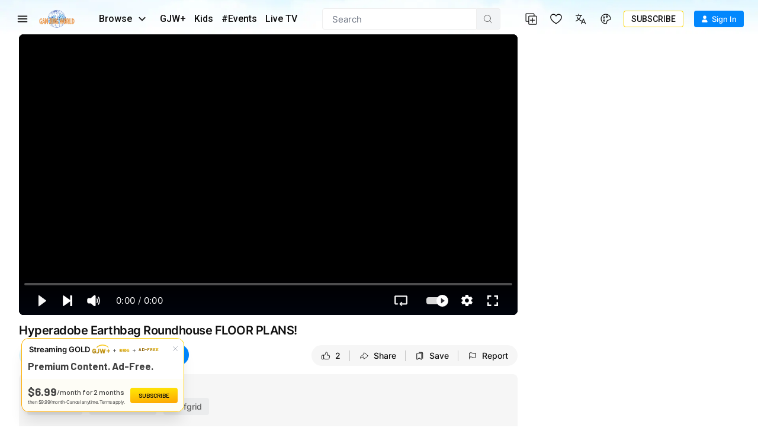

--- FILE ---
content_type: application/javascript; charset=UTF-8
request_url: https://www.ganjingworld.com/_next/static/chunks/95574.ae2f7eb2c52b3d6f.js
body_size: -397
content:
"use strict";(self.webpackChunk_N_E=self.webpackChunk_N_E||[]).push([[95574],{70633:function(e,a,n){n.r(a);var s=n(85893),t=n(67294),c=n(23114),l=n(5152);const u=n.n(l)()((()=>n.e(94248).then(n.bind(n,94248)).then((e=>e.default))),{loadableGenerated:{webpack:()=>[94248]}}),r=e=>{let{className:a}=e;return(0,s.jsx)(u,{className:(0,c.Z)("svgIcon",a)})};a.default=(0,t.memo)(r)}}]);

--- FILE ---
content_type: application/javascript; charset=UTF-8
request_url: https://www.ganjingworld.com/_next/static/chunks/88536-c60673f3213c1260.js
body_size: 2872
content:
(self.webpackChunk_N_E=self.webpackChunk_N_E||[]).push([[88536],{69370:function(e,t,i){"use strict";var n=i(26042),s=i(85893),r=i(67294),o=i(23114),a=i(42605),c=i.n(a),l=i(85842),d=i(71176),u=i(16481),m=i(73198),p=i(3988),k=i(85479);const f=128,h=e=>{var t,i;const{item:a,index:h=0,noBorder:v,onCloseButtonClick:_,thumbSize:g=f}=e,x=a.id||"",P=(0,l.Eh)((e=>e.uploading[x])),j=null===(t=a.file)||void 0===t?void 0:t.type.includes("pdf"),b=(0,r.useCallback)((e=>{const t=e.currentTarget;a.width=t.naturalWidth,a.height=t.naturalHeight,a.ratio=t.naturalHeight/t.naturalWidth,l.Eh.setState((e=>e.mediaInfos[h]?(e.mediaInfos[h]=(0,n.Z)({},a),(0,n.Z)({},e)):e))}),[a]),B=(0,r.useMemo)((()=>({width:g||f,height:g||f,minWidth:g||f,minHeight:g||f})),[g]);return(0,s.jsxs)("div",{style:B,className:(0,o.Z)(c().imgThumb,v&&c().noBorder),children:[j?(0,s.jsx)("div",{className:c().pdfLabel,children:(0,s.jsx)("div",{className:c().label,children:"PDF"})}):(0,s.jsx)(u.Z,{className:c().img,src:(0,k.ab)(a.preview||a.url,"thumb",g<=90?k.fs.XSMALL:k.fs.SMALL),onLoad:b,alt:null===(i=a.file)||void 0===i?void 0:i.name}),(0,s.jsx)(m.Z,{dataTestid:"sticker-remove-btn",btnClass:c().closeBtn,onClick:_,startIcon:(0,s.jsx)(p.default,{})}),"uploading"===P&&(0,s.jsx)("div",{className:c().loading,children:(0,s.jsx)(d.Z,{loading:!0})})]})};h.displayName="ImagePreviewInPostEditor",t.Z=(0,r.memo)(h)},85502:function(e,t,i){"use strict";var n=i(85893),s=i(67294),r=i(23114),o=i(12987),a=i.n(o),c=i(66438),l=i(16481),d=i(41382),u=i(90065),m=i(73250),p=i(71695),k=i(89820),f=i(96712);t.Z=function(e){let{sticker:t,setSticker:i,isPost:o,noPortalPopup:h,onToggleStickerPopup:v}=e;const _=(0,c.jY)(),g=(0,u.Z)(),x=(0,m.Z)(),P=(0,s.useCallback)((e=>{if(!e.premium||x)i(e);else{const e=(0,k.BH)();window.open("".concat(e===f.A1?"":"/".concat(e),"/premium/individual?sid=offerBanner"),"_blank")}}),[_.id,x]);return(0,n.jsxs)("ul",{"data-testid":"sticker-bar",className:(0,r.Z)("stickerBar",a().stickerBar),children:[g.map((e=>(0,n.jsx)("li",{"data-testid":"sticker-bar-item",className:(0,r.Z)("stickerItem",a().stickerItem,(null===t||void 0===t?void 0:t.id)===e.id&&a().active),children:(0,n.jsxs)("button",{onClick:()=>P(e),children:[(0,n.jsx)(l.Z,{alt:e.id,src:e.url}),e.premium&&!x&&(0,n.jsx)("div",{"data-testid":"sticker-bar-premium-lock",className:"absolute right-0 bottom-0",children:(0,n.jsx)(p.H,{})})]})},"default-sticker-".concat(e.id)))),(0,n.jsx)("li",{className:a().stickerBtn,children:(0,n.jsx)(d.ZP,{isPost:o,onTogglePopup:v,noPortalPopup:h,onSelectSticker:i})})]})}},41382:function(e,t,i){"use strict";var n=i(85893),s=i(67294),r=i(73198),o=i(94326),a=i.n(o),c=i(20061),l=i(84240),d=i(66438),u=i(5152),m=i.n(u),p=i(83813),k=i(51769),f=i(37929),h=i(23114);const v=m()((async()=>(await Promise.all([i.e(89414),i.e(69930),i.e(80218),i.e(11009)]).then(i.bind(i,9904))).default),{loadableGenerated:{webpack:()=>[9904]}}),_=m()((async()=>(await Promise.all([i.e(89414),i.e(69930),i.e(8216)]).then(i.bind(i,8216))).default),{loadableGenerated:{webpack:()=>[8216]}});function g(e){let{isPost:t,isIconBtn:i,noPortalPopup:o,onTogglePopup:u,onSelectSticker:m}=e;const{t:g}=(0,k.$G)(),x=(0,d.jY)(),P=x.isGuest,{0:j,1:b}=(0,s.useState)(!1),B=(0,s.useRef)(null),w=(0,c.s)((e=>e.recentStickerList)),S=(0,s.useCallback)((e=>{e.stopPropagation(),b((e=>(null===u||void 0===u||u(!e),!e)))}),[]),I=(0,s.useCallback)((()=>{null===u||void 0===u||u(!1),b(!1)}),[u]),C=e=>{if(!w.find((t=>t.id===e.id))){const t=[e,...w].filter(((e,t)=>t<5));c.s.setState({recentStickerList:t});const i={recent_stickers:t.map((e=>e.id)),id:x.id};P||(0,l.rg)(i)}null===m||void 0===m||m(e),null===u||void 0===u||u(!1),b(!1)},Z=t?_:v;return(0,n.jsxs)(n.Fragment,{children:[i?(0,n.jsx)(r.Z,{ref:B,dataTestid:"sticker-popup-btn",onClick:S,btnClass:(0,h.Z)("stickerBtn",a().iconBtn),startIcon:(0,n.jsx)(f.default,{name:"TimelineStickerIcon"})}):(0,n.jsx)(r.Z,{ref:B,dataTestid:"sticker-popup-btn",onClick:S,btnClass:(0,h.Z)("stickerBtn",t?a().plusBtn:a().moreBtn),startIcon:(0,n.jsx)(f.default,{name:t?"Plus1Icon":"AddMoreIcon"}),text:g(t?"common.viewAll":"common.more")}),j&&(o?(0,n.jsx)(Z,{noPortalPopup:!0,btnRef:B,onClose:I,onSelectSticker:C}):(0,n.jsx)(p.h,{children:(0,n.jsx)(Z,{btnRef:B,onClose:I,onSelectSticker:C})}))]})}t.ZP=(0,s.memo)(g)},84240:function(e,t,i){"use strict";i.d(t,{Dv:function(){return o},OL:function(){return r},l2:function(){return s},rg:function(){return a}});var n=i(88544);const s=async e=>(0,n.gH)({inputData:e,useWorker:!0,apiPath:"library/sticker-pack"}),r=async e=>(0,n.gH)({inputData:e,useWorker:!0,apiPath:"library/sticker"}),o=async e=>(0,n.gH)({inputData:e,useWorker:!0,apiPath:"social-channel/get-recent-stickers"}),a=async e=>(0,n.gH)({inputData:e,method:"POST",useWorker:!0,apiPath:"social-channel/update-recent-stickers"})},90065:function(e,t,i){"use strict";var n=i(59820),s=i(66438),r=i(20061),o=i(84240),a=i(29154);t.Z=()=>{const e=(0,s.jY)(),t=e.isGuest,i=(0,r.s)((e=>e.recentStickerList));return(0,n.ZP)("recent-sticker-list-".concat(e.id),(async()=>{if(t)return a.H7;const{data:i}=await(0,o.Dv)({user_id:e.id});let n=((null===i||void 0===i?void 0:i.recent_stickers)||[]).filter((e=>!!e.sticker_url)).map((e=>({id:e.sticker_id,url:e.sticker_url,premium:e.sticker_premium})));return n.length<5&&(n=Array.from(new Map([...n,...a.H7].map((e=>[e.id,e]))).values()),n=n.slice(0,5)),r.s.setState({recentStickerList:n}),n})),i}},71695:function(e,t,i){"use strict";i.d(t,{H:function(){return s},a:function(){return r}});var n=i(85893);const s=()=>(0,n.jsxs)("svg",{xmlns:"http://www.w3.org/2000/svg",width:12,height:13,fill:"none",children:[(0,n.jsx)("rect",{width:12,height:12,y:.458,fill:"url(#lockfill)",rx:6,style:{borderRadius:"50%",fill:"#00a0fc"}}),(0,n.jsx)("path",{stroke:"#fff",strokeLinecap:"round",strokeLinejoin:"round",strokeWidth:.75,d:"M4.5 6.083v-1.5c0-.5.3-1.5 1.5-1.5s1.5 1 1.5 1.5v1.5m-3 0H3.375v3.75h5.25v-3.75H7.5m-3 0h3"}),(0,n.jsx)("defs",{children:(0,n.jsxs)("linearGradient",{id:"lockfill",x1:12,x2:11.992,y1:.458,y2:13.787,gradientUnits:"userSpaceOnUse",children:[(0,n.jsx)("stop",{stopColor:"#00B0FC"}),(0,n.jsx)("stop",{offset:1,stopColor:"#0187FD"})]})})]}),r=()=>(0,n.jsxs)("svg",{xmlns:"http://www.w3.org/2000/svg",width:24,height:25,fill:"none",children:[(0,n.jsx)("path",{fill:"url(#headerfill)",stroke:"url(#headerstroke)",strokeLinecap:"round",strokeLinejoin:"round",d:"M6.517 14.942a.5.5 0 0 0 .5.5h9.966a.5.5 0 0 0 .5-.5v-4.53a.5.5 0 0 0-.724-.447l-2.335 1.168-2.017-2.823a.5.5 0 0 0-.814 0l-2.016 2.823L7.24 9.965a.5.5 0 0 0-.724.447v4.53Z"}),(0,n.jsxs)("defs",{children:[(0,n.jsxs)("linearGradient",{id:"headerfill",x1:16.983,x2:16.98,y1:8.6,y2:15.645,gradientUnits:"userSpaceOnUse",children:[(0,n.jsx)("stop",{stopColor:"#00B0FC"}),(0,n.jsx)("stop",{offset:1,stopColor:"#0187FD"})]}),(0,n.jsxs)("linearGradient",{id:"headerstroke",x1:16.983,x2:16.98,y1:8.6,y2:15.645,gradientUnits:"userSpaceOnUse",children:[(0,n.jsx)("stop",{stopColor:"#00B0FC"}),(0,n.jsx)("stop",{offset:1,stopColor:"#0187FD"})]})]})]})},32326:function(e,t,i){"use strict";i.d(t,{l:function(){return l}});var n=i(59820),s=i(278),r=i(88238),o=i(1622),a=i(42527),c=i(29154);const l=(e,t)=>{const{locale:i}=(0,s.Z)(),{data:l}=(0,n.ZP)(e?"useDisableCommentsOnChannel-".concat(e,"-").concat(i,"-").concat(t):null,(async()=>{if(t)return!0;if(!e)return!1;if(e.endsWith("d"))return!1;const n=(0,a.se)(e);if((null===n||void 0===n?void 0:n.permission)&&!(0,a.rX)(n.ts))return Boolean(null===n||void 0===n?void 0:n.permission.disable_comments);const{isSuccess:s,data:c}=await(0,r.gV)({id:e,lan:i});return!(!s||!(null===c||void 0===c?void 0:c.permission))&&((0,o.sO)(c),Boolean(c.permission.disable_comments))}),c.yL);return l}},73250:function(e,t,i){"use strict";var n=i(59820),s=i(66438),r=i(88238),o=i(1622),a=i(29154),c=i(85707);t.Z=()=>{var e;const t=(0,s.xJ)(),i=(0,s.jY)(),l=(0,c.RB)(i.id);return(0,n.ZP)(t.user_id?"useIsPremiumChannel-".concat(i.id):null,(async()=>{if(!t.user_id)return!1;if(null===l||void 0===l?void 0:l.premium)return["active","cancelled"].includes(l.premium.status||"");const{data:e}=await(0,r.oV)({id:i.id});return!!(null===e||void 0===e?void 0:e.id)&&((0,o.sO)(e),["active","cancelled"].includes(e.premium.status))}),a.yL),["active","cancelled"].includes((null===l||void 0===l||null===(e=l.premium)||void 0===e?void 0:e.status)||"")}},42605:function(e){e.exports={imgThumb:"ImagePreviewInPostEditor_imgThumb__jy78f",noBorder:"ImagePreviewInPostEditor_noBorder__CUWk6",img:"ImagePreviewInPostEditor_img__xID42",closeBtn:"ImagePreviewInPostEditor_closeBtn__HJiXh",pdfLabel:"ImagePreviewInPostEditor_pdfLabel__kQY9c",label:"ImagePreviewInPostEditor_label__N0p2Z",loading:"ImagePreviewInPostEditor_loading__cg1bD"}},12987:function(e){e.exports={stickerBar:"RecentStickersBar_stickerBar__13hUF",stickerItem:"RecentStickersBar_stickerItem__R_p_H",active:"RecentStickersBar_active__Im8Gl",stickerBtn:"RecentStickersBar_stickerBtn__hHh9_"}},94326:function(e){e.exports={iconBtn:"StickerPopupBtn_iconBtn__iIaUL",moreBtn:"StickerPopupBtn_moreBtn__dNpep",plusBtn:"StickerPopupBtn_plusBtn__qXwnT"}}}]);

--- FILE ---
content_type: application/javascript; charset=UTF-8
request_url: https://www.ganjingworld.com/_next/static/chunks/8329.e7b4276f7f3d5bf7.js
body_size: 168
content:
(self.webpackChunk_N_E=self.webpackChunk_N_E||[]).push([[8329],{8329:function(e,t,n){"use strict";n.r(t);var a=n(26042),s=n(85893),r=n(23114),o=n(51769),i=n(67294),l=n(83636),d=n(29154),c=n(61671),u=n(13290),m=n(11163),h=n(20061),f=n(66438),p=n(76519),_=n.n(p);t.default=e=>{const{classNames:t}=e,n=(0,m.useRouter)(),{t:p}=(0,o.$G)(),g=(0,f.jY)(),x=["seniorManager","manager"].includes(g.role||""),y=!!(0,u.ie)()&&window.location.pathname.indexOf("/embed/")>-1;return(0,i.useEffect)((()=>{const e=h.s.getState().system.browserWidth<d.N;n.query.identity_id&&setTimeout((()=>{const t=(0,a.Z)({},n.query);delete t.identity_id,n.push({pathname:n.asPath.split("?")[0],query:t},void 0,{shallow:!0}),l.dialogHandler.showToast({title:(0,s.jsx)("div",{className:e?"text-s16":"text-s18",dangerouslySetInnerHTML:{__html:p("profile.text.switchedTo",{val0:g.name})}}),text:(0,s.jsx)("div",{className:"text-s15",dangerouslySetInnerHTML:{__html:p("profile.text.nowActingAs",{val0:g.name})}}),type:c.PH.NT_CUSTOM,position:e?"center":"left",iconUrl:g.avatar,displayTime:5e3})}),1e3)}),[g.id]),(0,i.useEffect)((()=>{!x||y?document.documentElement.classList.remove("showManagerBanner"):document.documentElement.classList.add("showManagerBanner")}),[x]),!x||y?null:(0,s.jsx)("div",{className:(0,r.Z)(_().banner,t),children:"seniorManager"===g.role?p("profile.text.youAreSeniorManager"):p("profile.text.youAreManager")})}},76519:function(e){e.exports={banner:"managerBanner_banner__E_Q4r"}}}]);

--- FILE ---
content_type: application/javascript; charset=UTF-8
request_url: https://www.ganjingworld.com/_next/static/chunks/61297.5a946c55610567af.js
body_size: 3408
content:
(self.webpackChunk_N_E=self.webpackChunk_N_E||[]).push([[61297],{29901:function(e,n,s){"use strict";var r=s(85893),a=s(16074),o=s(23114),t=s(67294);n.Z=function(e){let{children:n,lv1ClassName:s,lv2ClassName:l,lv3ClassName:i,onClose:d}=e;const{0:c,1:p}=(0,t.useState)(!0);return(0,t.useEffect)((()=>{setTimeout((()=>{const e=document.getElementById("__next");e&&(e.removeAttribute("inert"),e.removeAttribute("aria-hidden"))}),1e3)}),[]),(0,r.jsx)(a.u,{appear:!0,show:c,children:(0,r.jsxs)("div",{className:(0,o.Z)("fixed z-[99] flex items-end justify-start",s),children:[(0,r.jsx)(a.u.Child,{as:t.Fragment,enter:"ease-out duration-300",enterFrom:"opacity-0",enterTo:"opacity-100",leave:"ease-in duration-200",leaveFrom:"opacity-100",leaveTo:"opacity-0",children:(0,r.jsx)("div",{className:"fixed inset-0 pointer-events-none"})}),(0,r.jsx)("div",{className:(0,o.Z)("flex items-center justify-center min-h-full p-4 text-center",l),children:(0,r.jsx)(a.u.Child,{as:t.Fragment,enter:"ease-out duration-300",enterFrom:"opacity-0 scale-95",enterTo:"opacity-100 scale-100",leave:"ease-in duration-200",leaveFrom:"opacity-100 scale-100",leaveTo:"opacity-0 scale-95",children:(0,r.jsxs)("div",{className:(0,o.Z)("relative w-full overflow-auto text-left align-middle shadow-xl",i),children:[(0,r.jsx)("button",{type:"button",className:"absolute top-2 right-2 text-gray-400 hover:text-gray-600",onClick:function(){p(!1),d&&d()},"data-testid":"ads-free-promo-close",children:(0,r.jsx)("svg",{xmlns:"http://www.w3.org/2000/svg",fill:"none",viewBox:"0 0 24 24",strokeWidth:"1.5",stroke:"currentColor",className:"w-5 h-5",children:(0,r.jsx)("path",{strokeLinecap:"round",strokeLinejoin:"round",d:"M6 18L18 6M6 6l12 12"})})}),(0,r.jsx)("div",{children:n})]})})})]})})}},73778:function(e,n,s){"use strict";s.r(n),s.d(n,{default:function(){return T}});var r=s(85893),a=s(67294),o=s(29154),t=s(20061),l=s(66438),i=s(29901),d=s(77243),c=s.n(d),p=s(83636),u=s(81354),_=s.n(u),h=s(13290),m=s(90919),b=s(278),x=s(48786),j=s(23114),y=s(55878),f=s(96515),v=s(11163);function P(){for(var e=arguments.length,n=new Array(e),s=0;s<e;s++)n[s]=arguments[s];return n.filter(Boolean).join("-")}const B={"/video/[...ids]":"vdp","/live/[...ids]":"vdp","/":"home","/gjwplus/detail/[...ids]":"plusMdp","/gjwplus":"plusHome"};var F=s(64291),g=s(65198),N=s(111),A=s(84536),w=s(74166),M=s(51769),I=s(16481);function L(e){let{adFreeType:n,isChinese:s,onSubscribe:o,OnClose:t}=e;const{t:i}=(0,M.$G)(),d=(0,l.jY)(),p=["manager","seniorManager"].includes(d.role),u=(0,l.yX)(),_=(0,l.e5)(),{yearlyPrice:h,monthlyPrice:m}=(0,a.useMemo)((()=>({yearlyPrice:u.GJW_INDIVIDUAL_GOLD.yearly.price,monthlyPrice:u.GJW_INDIVIDUAL_GOLD.monthly.price})),[u]);return(0,r.jsx)("div",{className:(0,j.Z)(c().containerMobiV2,s&&c().zh,"yearly"==n&&c().yearly,p&&c().manager),"data-testid":"ads-free-promo-popup-mobile",children:(0,r.jsxs)("div",{className:c().containerInner,children:[(0,r.jsx)("button",{type:"button",className:(0,j.Z)(c().btnClose,"absolute top-2 right-2"),onClick:t,"data-testid":"ads-free-promo-close",children:(0,r.jsx)(w.default,{className:"w-5 h-5"})}),(0,r.jsxs)("div",{className:(0,j.Z)(c().bannerTitle,"yearly"==n&&c().yearly),"data-testid":"ads-free-promo-title",children:[s&&(0,r.jsx)("span",{className:(0,j.Z)(c().gjwPlusMember,c().mobile),children:i("PremiumPlan.GJW_INDIVIDUAL_GOLD.name")}),!s&&(0,r.jsxs)(r.Fragment,{children:[(0,r.jsx)("span",{className:c().gjwPlusLogo,children:_?(0,r.jsx)(I.Z,{src:"/icons/logo/gjwplus-brown.png"}):(0,r.jsx)(I.Z,{src:"/icons/logo/gjwplus-black.png"})}),(0,r.jsx)("span",{className:c().streamingGold,children:"Streaming GOLD"})]}),i("popup.adsFreeBanner.premiumContent")]}),(0,r.jsx)("div",{className:(0,j.Z)(c().bannerContent,"yearly"==n&&c().yearly),children:(0,r.jsxs)("div",{className:(0,j.Z)(c().bannerBottom),"data-testid":"ads-free-promo-price",children:["monthly"===n?(0,r.jsxs)("div",{className:(0,j.Z)(c().bannerSubTitle,c().mobile),children:[s&&(0,r.jsx)("span",{className:c().gjwPlusIcon,children:(0,r.jsx)(I.Z,{src:"/icons/logo/gjwplus-brown.png"})}),s?(0,r.jsxs)("p",{children:[(0,r.jsx)("span",{className:c().firstTwoMonths,children:i("popup.adsFreeBanner.firstTwoMonths")}),(0,r.jsxs)("span",{className:c().firstTwoMonthsPrice,children:["$",m]}),(0,r.jsxs)("span",{className:c().dollarsPerMonth,children:[!s&&"/",i("popup.adsFreeBanner.dollarsPerMonth")]})]}):(0,r.jsxs)("p",{children:[(0,r.jsxs)("span",{className:c().firstTwoMonthsPrice,children:["$",m]}),(0,r.jsx)("span",{className:c().oneMonthText,children:"/month"}),(0,r.jsx)("span",{className:c().for2Months,children:i("popup.adsFreeBanner.for2Months")})]})]}):(0,r.jsxs)("div",{className:c().bannerYearly,children:[(0,r.jsx)("span",{className:(0,j.Z)(c().bannerPrice),children:i("popup.adsFreeBanner.onlyMonth",{val0:Math.round(h/12)})}),(0,r.jsxs)("div",{className:c().priceYearly,children:[(0,r.jsx)("span",{className:c().yearBilledYear,children:i("popup.adsFreeBanner.yearBilledYear",{val0:h})}),(0,r.jsxs)("span",{className:c().billedYearly,children:["\xa0",i("popup.adsFreeBanner.billedYearly")]})]})]}),(0,r.jsx)("button",{className:(0,j.Z)(c().subscribeNowBtn,s&&c().zh),onClick:o,"data-testid":"ads-free-promo-subscribe-btn",children:(0,r.jsx)("div",{className:c().btnText,children:i("popup.adsFreeBanner.subscribe")})})]})})]})})}function D(e){let{adFreeType:n,isChinese:s,onSubscribe:a}=e;const{t:o}=(0,M.$G)(),t=(0,l.yX)(),i=(0,f.gd)().find((e=>"GJW_INDIVIDUAL_GOLD"===e.data.ent&&e.data.period===n));var d;const p=null!==(d=null===i||void 0===i?void 0:i.price)&&void 0!==d?d:0,u=t.GJW_INDIVIDUAL_GOLD.yearly.price,_=t.GJW_INDIVIDUAL_GOLD.monthly.price;return(0,r.jsxs)("div",{className:c().container,"data-testid":"ads-free-promo-popup",children:[(0,r.jsxs)("div",{className:c().title,"data-testid":"ads-free-promo-title",children:[(0,r.jsx)("span",{className:c().gjwPlusMember,children:s?o("PremiumPlan.GJW_INDIVIDUAL_GOLD.name"):"Streaming GOLD"}),(0,r.jsx)("span",{className:c().gjwPlusIcon,children:(0,r.jsx)(I.Z,{src:"/icons/logo/gjwplus-brown.png"})}),(0,r.jsx)("span",{className:c().plus,children:"+"}),(0,r.jsx)("span",{className:c().kidsIcon,children:(0,r.jsx)(I.Z,{src:"/icons/logo/gjwkids-brown.png"})}),(0,r.jsx)("span",{className:c().plus,children:"+"}),s?(0,r.jsx)("span",{className:(0,j.Z)(c().noAds,c().zh),children:o("popup.adsFreeBanner.vplus")}):(0,r.jsx)("span",{className:c().noAds,children:"AD-FREE"})]}),(0,r.jsx)("div",{className:c().bannerTitle,children:o("popup.adsFreeBanner.premiumContent")}),(0,r.jsxs)("div",{className:c().bannerBottom,children:[(0,r.jsxs)("div",{className:c().bannerSubTitle,"data-testid":"ads-free-promo-price",children:["monthly"===n&&(0,r.jsx)(r.Fragment,{children:s?(0,r.jsxs)(r.Fragment,{children:[(0,r.jsxs)("p",{children:[(0,r.jsx)("span",{className:c().firstTwoMonths,children:o("popup.adsFreeBanner.firstTwoMonths")}),(0,r.jsxs)("span",{className:(0,j.Z)(c().firstTwoMonthsPrice,s&&c().zh),children:["$",_,!s&&"/"]}),(0,r.jsx)("span",{className:c().dollarsPerMonth,children:o("popup.adsFreeBanner.dollarsPerMonth")})]}),(0,r.jsx)("p",{className:(0,j.Z)(c().note,s&&c().zh),children:o("popup.adsFreeBanner.note")})]}):(0,r.jsxs)(r.Fragment,{children:[(0,r.jsxs)("p",{children:[(0,r.jsxs)("span",{className:c().firstTwoMonthsPrice,children:["$",_]}),(0,r.jsxs)("span",{className:c().for2Months,children:["/month ",o("popup.adsFreeBanner.for2Months")]})]}),(0,r.jsx)("p",{children:(0,r.jsx)("span",{className:c().note,children:o("popup.adsFreeBanner.thenMonth",{val0:p})})})]})}),"yearly"===n&&(0,r.jsxs)(r.Fragment,{children:[(0,r.jsx)("span",{className:c().bannerPrice,children:o("popup.adsFreeBanner.onlyMonth",{val0:Math.round(u/12)})}),(0,r.jsx)("span",{className:c().yearBilledYear,children:o("popup.adsFreeBanner.yearBilledYear",{val0:u})}),(0,r.jsx)("span",{className:c().billedYearly,children:o("popup.adsFreeBanner.billedYearly")})]})]}),(0,r.jsx)("button",{className:(0,j.Z)(c().subscribeNowBtn,s&&c().zh),onClick:a,"data-testid":"ads-free-promo-subscribe-btn",children:(0,r.jsx)("div",{className:(0,j.Z)(c().btnText,s&&c().zh),children:o("popup.adsFreeBanner.subscribe")})})]})]})}var T=()=>{const{locale:e,router:n}=(0,b.Z)(),s=(0,l.xJ)(),d=(0,l.dO)(),u=(0,l.JR)().adsfreebanner,{0:w,1:M}=(0,a.useState)(0),I=(null===u||void 0===u?void 0:u.paths)||[],T=B[n.pathname]||"unknown",C=T&&I[T]?I[T]:"unknown",G=!!((0,t.s)((e=>e.system.browserWidth>e.system.browserHeight&&e.system.browserHeight<=400))&&w<=290),{flags:Z,isLoading:k}=(0,x.g)(),W=(0,f.gd)(),S=(0,l.yX)(),V=(0,g.nm)(s),Y=(null===V||void 0===V?void 0:V.ent)||"",z=d||"guest",J=_().MD5(z).toString(),O="".concat(h.SV,"_").concat(z),E=(0,h.PS)(O).includes(J),U=function(){let e=arguments.length>0&&void 0!==arguments[0]?arguments[0]:"component",n=arguments.length>1&&void 0!==arguments[1]?arguments[1]:"v1";const s=(0,v.useRouter)(),r=B[s.pathname]||"unknown";return P(e,r,n)}("adsfreebanner"),H=["GJW_INDIVIDUAL_GOLD"].includes(Y)||Y.startsWith("GJW_BUSINESS_"),X=(0,F.bY)(e),K="yearly"===(null===Z||void 0===Z?void 0:Z["adsFreeBanner_type_".concat(X?"zh":"en")])?"yearly":"monthly",R=(0,t.s)((e=>e.system.browserWidth<o.NN)),{0:$,1:q}=(0,a.useState)(!1),{0:Q,1:ee}=(0,a.useState)(!1),ne=S.GJW_INDIVIDUAL_GOLD[K],se=()=>{const e=60*(u.cooldown||2)*60;(0,h.nU)(O,J,e),q(!1)};(0,m.x)((null===u||void 0===u?void 0:u.delay)||1,(()=>q(!0)),!1),(0,a.useEffect)((()=>{const e=(0,N.Z)((()=>{const e=(0,A.v)().scrollTop;M(e)}),100);return window.addEventListener("scroll",e),()=>{window.removeEventListener("scroll",e)}}),[]);const re=()=>{if(Q)return;ee(!0),q(!1);const e=W.find((e=>"GJW_INDIVIDUAL_GOLD"===e.data.ent&&e.data.period===K));if(!e)return ee(!1),p.dialogHandler.closeLoading(),!1;try{(0,y.IV)({individualPlanOffer:S,selectedPlan:e,showSelectBox:!0,context:U,promoCode:ne.promoCode,promoName:ne.promoName})}finally{setTimeout((()=>{ee(!1)}),2e3)}};return H||E||!$||"unknown"===C||k||G?null:R?(0,r.jsx)(L,{isChinese:X,adFreeType:K,onSubscribe:re,OnClose:se}):(0,r.jsx)(i.Z,{onClose:se,lv1ClassName:(0,j.Z)(c().floatingWrapLv1,c().bottomLeft),lv2ClassName:c().floatingWrapLv2,lv3ClassName:c().floatingWrapLv3,children:(0,r.jsx)(D,{adFreeType:K,onSubscribe:re,isChinese:X})})}},90919:function(e,n,s){"use strict";s.d(n,{x:function(){return a}});var r=s(67294);const a=(e,n,s)=>{const{0:a,1:o}=(0,r.useState)(e),t=(0,r.useRef)(!1);(0,r.useEffect)((()=>{if(s)return;let e=null;return a>0?e=setInterval((()=>{o((e=>e-1))}),1e3):0===a&&(null===n||void 0===n||n(),t.current=!0),()=>{clearInterval(e)}}),[a,s])}},77243:function(e){e.exports={floatingWrapLv1:"AdsFreeBannerPopup_floatingWrapLv1__PMKyJ",bottomRight:"AdsFreeBannerPopup_bottomRight__bGstq",bottomLeft:"AdsFreeBannerPopup_bottomLeft__MGgv8",floatingWrapLv2:"AdsFreeBannerPopup_floatingWrapLv2__em4lk",floatingWrapLv3:"AdsFreeBannerPopup_floatingWrapLv3__1ew4g",container:"AdsFreeBannerPopup_container__XiHo4",title:"AdsFreeBannerPopup_title__MgHoA",gjwPlusIcon:"AdsFreeBannerPopup_gjwPlusIcon__futDm",plus:"AdsFreeBannerPopup_plus__2zlcM",kidsIcon:"AdsFreeBannerPopup_kidsIcon__MyoMJ",noAds:"AdsFreeBannerPopup_noAds__KZ3Wx",zh:"AdsFreeBannerPopup_zh__izzGB",bannerTitle:"AdsFreeBannerPopup_bannerTitle__1rUin",gjwPlusMember:"AdsFreeBannerPopup_gjwPlusMember__w7F6C",mobile:"AdsFreeBannerPopup_mobile__zKtJL",bannerSubTitle:"AdsFreeBannerPopup_bannerSubTitle__7ffP4",firstTwoMonthsPrice:"AdsFreeBannerPopup_firstTwoMonthsPrice__MrwY4",bannerPrice:"AdsFreeBannerPopup_bannerPrice__AZMEg",firstTwoMonths:"AdsFreeBannerPopup_firstTwoMonths__P2GGX",dollarsPerMonth:"AdsFreeBannerPopup_dollarsPerMonth__XCFNo",oneMonthText:"AdsFreeBannerPopup_oneMonthText__803P7",for2Months:"AdsFreeBannerPopup_for2Months__EV9jV",thenNextMonth:"AdsFreeBannerPopup_thenNextMonth__2zC4o",monthlyDesc:"AdsFreeBannerPopup_monthlyDesc__zNqyB",note:"AdsFreeBannerPopup_note__Zz2hA",yearBilledYear:"AdsFreeBannerPopup_yearBilledYear__cby5v",billedYearly:"AdsFreeBannerPopup_billedYearly__YV8HL",subscribeNowBtn:"AdsFreeBannerPopup_subscribeNowBtn__GFDsX",bannerBottom:"AdsFreeBannerPopup_bannerBottom__t82tv",btnClose:"AdsFreeBannerPopup_btnClose__iUolF",containerMobi:"AdsFreeBannerPopup_containerMobi__xutLP",manager:"AdsFreeBannerPopup_manager__KkINV",bannerContent:"AdsFreeBannerPopup_bannerContent__vW7xP",bannerTextBlock:"AdsFreeBannerPopup_bannerTextBlock__ZVICp",priceYearly:"AdsFreeBannerPopup_priceYearly__DFfSo",bannerActionBlock:"AdsFreeBannerPopup_bannerActionBlock__cAPFT",ru:"AdsFreeBannerPopup_ru__DIv9J",btnText:"AdsFreeBannerPopup_btnText__39LPQ",yearly:"AdsFreeBannerPopup_yearly__S1IzH",containerMobiV2:"AdsFreeBannerPopup_containerMobiV2__xmlq_",containerInner:"AdsFreeBannerPopup_containerInner__VH8Kt",gjwPlusLogo:"AdsFreeBannerPopup_gjwPlusLogo__bDcMF",streamingGold:"AdsFreeBannerPopup_streamingGold__5K4gE",bannerMonthly:"AdsFreeBannerPopup_bannerMonthly__f9Dfe",oneMonthPrice:"AdsFreeBannerPopup_oneMonthPrice__AQ8VJ",bannerYearly:"AdsFreeBannerPopup_bannerYearly__3CB1q"}},42480:function(){}}]);

--- FILE ---
content_type: application/javascript; charset=UTF-8
request_url: https://www.ganjingworld.com/_next/static/chunks/6250-f8736ff0410a0a62.js
body_size: 13358
content:
"use strict";(self.webpackChunk_N_E=self.webpackChunk_N_E||[]).push([[6250],{6250:function(C,e,L){var s=L(85893),l=L(23114),t=L(67294);const i=(0,t.memo)((function(C){let{className:e}=C;return(0,s.jsx)("svg",{fill:"none",focusable:"false","aria-hidden":"true",viewBox:"0 0 32 32",className:(0,l.Z)("vds-icon",e),xmlns:"http://www.w3.org/2000/svg",children:(0,s.jsx)("path",{fill:"currentColor",d:"M10.6667 6.6548C10.6667 6.10764 11.2894 5.79346 11.7295 6.11862L24.377 15.4634C24.7377 15.7298 24.7377 16.2692 24.3771 16.5357L11.7295 25.8813C11.2895 26.2065 10.6667 25.8923 10.6667 25.3451L10.6667 6.6548Z"})})})),n=(0,t.memo)((function(){return(0,s.jsxs)("svg",{width:"48",height:"48",viewBox:"0 0 48 48",fill:"none",xmlns:"http://www.w3.org/2000/svg",children:[(0,s.jsx)("path",{d:"M16 12V36L36 24L16 12Z",fill:"currentColor"}),(0,s.jsx)("path",{d:"M16 12V36L36 24L16 12Z",stroke:"currentColor",strokeWidth:"1.5",strokeLinejoin:"round"})]})})),o=(0,t.memo)((function(C){let{className:e}=C;return(0,s.jsxs)("svg",{fill:"none",focusable:"false","aria-hidden":"true",viewBox:"0 0 32 32",className:(0,l.Z)("vds-icon",e),xmlns:"http://www.w3.org/2000/svg",children:[(0,s.jsx)("path",{fill:"currentColor",d:"M8.66667 6.66667C8.29848 6.66667 8 6.96514 8 7.33333V24.6667C8 25.0349 8.29848 25.3333 8.66667 25.3333H12.6667C13.0349 25.3333 13.3333 25.0349 13.3333 24.6667V7.33333C13.3333 6.96514 13.0349 6.66667 12.6667 6.66667H8.66667Z"}),(0,s.jsx)("path",{fill:"currentColor",d:"M19.3333 6.66667C18.9651 6.66667 18.6667 6.96514 18.6667 7.33333V24.6667C18.6667 25.0349 18.9651 25.3333 19.3333 25.3333H23.3333C23.7015 25.3333 24 25.0349 24 24.6667V7.33333C24 6.96514 23.7015 6.66667 23.3333 6.66667H19.3333Z"})]})})),r=(0,t.memo)((function(C){let{className:e}=C;return(0,s.jsx)("svg",{fill:"none",stroke:"none",focusable:"false","aria-hidden":"true",viewBox:"0 0 32 32",className:(0,l.Z)("vds-icon",e),xmlns:"http://www.w3.org/2000/svg",children:(0,s.jsx)("path",{d:"m16.291 2.797-.142-.001c-1.35 0-2.652.201-3.88.574l.094-.025c-1.281.399-2.396.93-3.416 1.594l.052-.032a.445.445 0 0 1-.601-.114l-.001-.001-.688-.944a.446.446 0 0 0-.775.089l-.001.003-2.32 5.641a.449.449 0 0 0 .416.619l.035-.001h-.002l6.084-.467a.448.448 0 0 0 .327-.711l.001.001-.787-1.085a.45.45 0 0 1 .124-.641l.002-.001a10.049 10.049 0 0 1 5.935-1.625l-.02-.001a10.418 10.418 0 0 1 9.878 8.72l.008.06c.077.48.121 1.033.121 1.596 0 5.82-4.713 10.539-10.531 10.549h-.001a10.89 10.89 0 0 1-3.672-.639l.076.024c-3.782-1.378-6.53-4.729-7.015-8.775l-.005-.051a1.02 1.02 0 0 0-1.091-.891h.003a1.022 1.022 0 0 0-.939 1.13v-.005c.034.326.081.652.143.974.847 4.496 3.948 8.112 8.061 9.671l.088.029c1.335.511 2.879.808 4.492.808 4.646 0 8.718-2.457 10.987-6.142l.032-.056a12.944 12.944 0 0 0 1.898-6.787c0-6.985-5.473-12.692-12.364-13.067l-.033-.001a10.028 10.028 0 0 0-.571-.02z",stroke:"none",fill:"currentColor"})})})),a=(0,t.memo)((function(C){let{isActive:e,className:L}=C;const t=e?"#F4A901":"currentColor";return(0,s.jsx)("svg",{fill:"none",focusable:"false","aria-hidden":"true",viewBox:"0 0 24 20",className:(0,l.Z)("vds-icon",L),xmlns:"http://www.w3.org/2000/svg",children:(0,s.jsx)("path",{d:"M9.61109 15.6372C9.6104 15.8308 9.68715 16.0219 9.83719 16.1662L9.83788 16.1669L10.0187 16.3395C10.0305 16.3509 10.042 16.3599 10.0521 16.3668L12.7689 18.8236C13.066 19.1052 13.54 19.1039 13.8363 18.8212L13.8556 18.8028L13.8706 18.7807L13.9746 18.6274C14.1232 18.4722 14.1704 18.2737 14.1465 18.0889C14.1223 17.9009 14.0259 17.7246 13.8888 17.5936L13.8889 17.5935L13.883 17.5883L12.7174 16.543H21.5948C22.4897 16.543 23.2154 15.8178 23.2154 14.9224V2.58629C23.2154 1.69126 22.4898 0.965637 21.5948 0.965637L2.40529 0.96568C1.51026 0.96568 0.784615 1.69133 0.784615 2.58636V14.9224C0.784615 15.8178 1.5103 16.5431 2.40529 16.5431H5.83197C6.16628 16.5431 6.40265 16.3292 6.53962 16.1456C6.61078 16.0502 6.66482 15.951 6.70174 15.8648C6.73378 15.79 6.76731 15.6924 6.76731 15.6081C6.76731 15.5263 6.73688 15.43 6.70536 15.3526C6.66974 15.2652 6.61707 15.1642 6.54654 15.0671C6.40977 14.8788 6.17294 14.6635 5.83197 14.6635H3.2414C2.92167 14.6635 2.66214 14.404 2.66214 14.0843V3.44645C2.66214 3.12639 2.92133 2.8672 3.2414 2.8672L3.24171 2.8672L20.7661 2.84563C20.7662 2.84563 20.7662 2.84563 20.7663 2.84563C21.086 2.84569 21.3454 3.10491 21.3454 3.42489V14.0839C21.3454 14.4037 21.0859 14.6632 20.7661 14.6632H12.7794L13.9269 13.6225L13.9269 13.6226L13.9318 13.6179C14.0686 13.487 14.1651 13.3108 14.1893 13.123C14.2132 12.9382 14.166 12.7399 14.0174 12.5849L13.9134 12.4317L13.8984 12.4096L13.8791 12.3912C13.5826 12.1084 13.1083 12.1072 12.8112 12.3893L10.0478 14.9121C10.0412 14.9168 10.0333 14.923 10.0249 14.9305L10.0248 14.9305L10.0195 14.9356L9.83846 15.1084C9.83831 15.1085 9.83817 15.1087 9.83802 15.1088C9.68721 15.2521 9.6104 15.4445 9.61109 15.6372ZM9.61109 15.6372C9.61109 15.6368 9.61109 15.6363 9.61109 15.6359L9.86109 15.6372L9.61109 15.6386C9.61109 15.6381 9.61109 15.6377 9.61109 15.6372Z",fill:t,stroke:t,strokeWidth:"0.5"})})})),d=(0,t.memo)((function(C){let{className:e}=C;return(0,s.jsxs)("svg",{fill:"none",focusable:"false","aria-hidden":"true",viewBox:"0 0 14 16",className:(0,l.Z)("vds-icon",e),xmlns:"http://www.w3.org/2000/svg",children:[(0,s.jsx)("path",{fill:"white",d:"M13.6111 0H11.2778C11.063 0 10.8889 0.179086 10.8889 0.4V15.6C10.8889 15.8209 11.063 16 11.2778 16H13.6111C13.8259 16 14 15.8209 14 15.6V0.4C14 0.179086 13.8259 0 13.6111 0Z"}),(0,s.jsx)("path",{fill:"white",d:"M11.306 7.21106L1.24577 0.131977C0.993883 -0.0458707 0.691031 -0.0438627 0.440519 0.137337C0.168544 0.333849 -0.000417283 0.710809 7.74001e-07 1.12018V14.8798C-0.000417283 15.2892 0.168551 15.6662 0.440519 15.8626C0.691031 16.0438 0.993883 16.0458 1.24577 15.868L11.3046 8.78896C11.5267 8.63496 11.6661 8.33128 11.6667 8C11.6664 7.66914 11.5276 7.36558 11.306 7.21106V7.21106Z"})]})})),V=(0,t.memo)((function(){return(0,s.jsxs)("svg",{width:"48",height:"48",viewBox:"0 0 48 48",fill:"none",xmlns:"http://www.w3.org/2000/svg",children:[(0,s.jsx)("path",{d:"M11 36L11 12L31 24L11 36Z",fill:"white",stroke:"white",strokeWidth:"1.5",strokeLinecap:"round",strokeLinejoin:"round"}),(0,s.jsx)("path",{d:"M37 15L37 33",stroke:"white",strokeWidth:"3",strokeLinecap:"round",strokeLinejoin:"round"})]})})),Z=(0,t.memo)((function(C){let{className:e}=C;return(0,s.jsxs)("svg",{fill:"none",focusable:"false","aria-hidden":"true",viewBox:"0 0 14 16",className:(0,l.Z)("vds-icon",e),xmlns:"http://www.w3.org/2000/svg",children:[(0,s.jsx)("rect",{x:"3.11111",y:"16",width:"3.11",height:"15.55",rx:"0.5",transform:"rotate(-180 3.11111 16)",fill:"white"}),(0,s.jsx)("path",{fill:"white",d:"M2.69402 8.98926L12.7542 15.8717C13.0061 16.0446 13.309 16.0426 13.5595 15.8665V15.8665C13.8315 15.6754 14.0004 15.3089 14 14.9109L14 1.5335C14.0004 1.13551 13.8315 0.769017 13.5595 0.577971V0.577971C13.309 0.401812 13.0061 0.399845 12.7542 0.572752L2.69536 7.45518C2.47326 7.60494 2.33392 7.90016 2.33334 8.22221V8.22221C2.33366 8.5439 2.47244 8.83902 2.69401 8.98925L2.69402 8.98926Z"})]})})),M=(0,t.memo)((function(){return(0,s.jsxs)("svg",{width:"48",height:"48",viewBox:"0 0 48 48",fill:"none",xmlns:"http://www.w3.org/2000/svg",children:[(0,s.jsx)("path",{d:"M37 12V36L17 24L37 12Z",fill:"white",stroke:"white",strokeWidth:"1.5",strokeLinecap:"round",strokeLinejoin:"round"}),(0,s.jsx)("path",{d:"M11 33L11 15",stroke:"white",strokeWidth:"3",strokeLinecap:"round",strokeLinejoin:"round"})]})})),h=(0,t.memo)((function(C){let{className:e}=C;return(0,s.jsxs)("svg",{fill:"none",focusable:"false","aria-hidden":"true",viewBox:"0 0 32 32",className:(0,l.Z)("vds-icon",e),xmlns:"http://www.w3.org/2000/svg",children:[(0,s.jsx)("path",{fill:"white",d:"M16 15.3333C15.6318 15.3333 15.3333 15.6318 15.3333 16V20C15.3333 20.3682 15.6318 20.6667 16 20.6667H21.3333C21.7015 20.6667 22 20.3682 22 20V16C22 15.6318 21.7015 15.3333 21.3333 15.3333H16Z"}),(0,s.jsx)("path",{fill:"white",fillRule:"evenodd",clipRule:"evenodd",d:"M5.33333 7.33334C5.33333 6.96515 5.63181 6.66667 5.99999 6.66667H26C26.3682 6.66667 26.6667 6.96515 26.6667 7.33334V24.6667C26.6667 25.0349 26.3682 25.3333 26 25.3333H5.99999C5.63181 25.3333 5.33333 25.0349 5.33333 24.6667V7.33334ZM7.99999 10C7.99999 9.63182 8.29847 9.33334 8.66666 9.33334H23.3333C23.7015 9.33334 24 9.63182 24 10V22C24 22.3682 23.7015 22.6667 23.3333 22.6667H8.66666C8.29847 22.6667 7.99999 22.3682 7.99999 22V10Z"})]})})),c=(0,t.memo)((function(C){let{className:e}=C;return(0,s.jsxs)("svg",{fill:"none",focusable:"false","aria-hidden":"true",viewBox:"0 0 32 32",className:(0,l.Z)("vds-icon",e),xmlns:"http://www.w3.org/2000/svg",children:[(0,s.jsx)("path",{fill:"white",d:"M5.33334 26V19.4667C5.33334 19.393 5.39304 19.3333 5.46668 19.3333H7.86668C7.94031 19.3333 8.00001 19.393 8.00001 19.4667V23.3333C8.00001 23.7015 8.29849 24 8.66668 24H23.3333C23.7015 24 24 23.7015 24 23.3333V8.66666C24 8.29847 23.7015 7.99999 23.3333 7.99999H19.4667C19.393 7.99999 19.3333 7.9403 19.3333 7.86666V5.46666C19.3333 5.39302 19.393 5.33333 19.4667 5.33333H26C26.3682 5.33333 26.6667 5.63181 26.6667 5.99999V26C26.6667 26.3682 26.3682 26.6667 26 26.6667H6.00001C5.63182 26.6667 5.33334 26.3682 5.33334 26Z"}),(0,s.jsx)("path",{fill:"white",d:"M14.0098 8.42359H10.806C10.6872 8.42359 10.6277 8.56721 10.7117 8.6512L16.5491 14.4886C16.8094 14.7489 16.8094 15.171 16.5491 15.4314L15.3234 16.657C15.0631 16.9174 14.641 16.9174 14.3806 16.657L8.63739 10.9138C8.55339 10.8298 8.40978 10.8893 8.40978 11.0081V14.0236C8.40978 14.3918 8.1113 14.6903 7.74311 14.6903H6.00978C5.64159 14.6903 5.34311 14.3918 5.34311 14.0236L5.34311 6.02359C5.34311 5.6554 5.64159 5.35692 6.00978 5.35692L14.0098 5.35692C14.378 5.35692 14.6764 5.6554 14.6764 6.02359V7.75692C14.6764 8.12511 14.378 8.42359 14.0098 8.42359Z"})]})})),H=(0,t.memo)((function(C){return(0,s.jsx)("svg",{fill:"none",focusable:"false","aria-hidden":"true",viewBox:"0 0 44 44",className:(0,l.Z)("vds-icon",C.className),xmlns:"http://www.w3.org/2000/svg",children:(0,s.jsx)("path",{fill:"white",fillRule:"evenodd",clipRule:"evenodd",d:"M28.2866 44.0001V37.7155H37.7155V28.2866H44.0001V44.0001H28.2866ZM0 44.0001V28.2866H6.2866V37.7155H15.7155V44.0001H0ZM37.7155 15.7156V6.2867H28.2866V9.60897e-05H44.0001V15.7156H37.7155ZM0 15.7155V0H15.7155V6.2866H6.2866V15.7155H0Z"})})})),w=(0,t.memo)((function(C){let{className:e}=C;return(0,s.jsxs)("svg",{className:(0,l.Z)("vds-icon",e),viewBox:"0 0 16 16",fill:"none",xmlns:"http://www.w3.org/2000/svg",children:[(0,s.jsx)("path",{d:"M13.9609 4.82031L13.9609 1.82031L10.9609 1.82031",stroke:"currentColor",strokeWidth:"1.25",strokeLinecap:"round",strokeLinejoin:"round"}),(0,s.jsx)("path",{d:"M1.96094 4.82031L1.96094 1.82031L4.96094 1.82031",stroke:"currentColor",strokeWidth:"1.25",strokeLinecap:"round",strokeLinejoin:"round"}),(0,s.jsx)("path",{d:"M1.96094 10.8125L1.96094 13.8125L4.96094 13.8125",stroke:"currentColor",strokeWidth:"1.25",strokeLinecap:"round",strokeLinejoin:"round"}),(0,s.jsx)("path",{d:"M13.9219 10.8125L13.9219 13.8125L10.9554 13.8125",stroke:"currentColor",strokeWidth:"1.25",strokeLinecap:"round",strokeLinejoin:"round"})]})})),u=(0,t.memo)((function(C){return(0,s.jsxs)("svg",{fill:"none",focusable:"false","aria-hidden":"true",viewBox:"0 0 44 44",className:(0,l.Z)("vds-icon",C.className),xmlns:"http://www.w3.org/2000/svg",children:[(0,s.jsx)("path",{fill:"white",d:"M8.8938 0.918409V7.97543C8.8938 8.48296 8.48294 8.89382 7.97541 8.89382H0.918388C0.410857 8.89382 0 9.30468 0 9.81219V14.0174C0 14.5249 0.410857 14.9358 0.918388 14.9358H14.0174C14.5249 14.9358 14.9358 14.5249 14.9358 14.0174V0.918388C14.9358 0.410857 14.5249 0 14.0174 0H9.81219C9.30468 0 8.89382 0.410857 8.89382 0.918388L8.8938 0.918409Z"}),(0,s.jsx)("path",{fill:"white",d:"M43.0848 8.87943H36.0265C35.5206 8.87943 35.111 8.46924 35.111 7.96253V0.916905C35.111 0.410194 34.7014 0 34.1956 0H29.9799C29.474 0 29.0645 0.410194 29.0645 0.916905V14.0189C29.0645 14.5256 29.474 14.9358 29.9799 14.9358H43.0848C43.5907 14.9358 44.0002 14.5256 44.0002 14.0189V9.79634C44.0002 9.28965 43.5907 8.87945 43.0848 8.87945V8.87943Z"}),(0,s.jsx)("path",{fill:"white",d:"M0.843169 35.0966H8.04606C8.50376 35.0966 8.88921 35.4828 8.88921 35.9411V43.1557C8.88921 43.6141 9.27466 44.0002 9.73236 44.0002H14.0926C14.5504 44.0002 14.9358 43.6141 14.9358 43.1557V29.9089C14.9358 29.4505 14.5504 29.0645 14.0926 29.0645H0.843169C0.385446 29.0645 0 29.4505 0 29.9089V34.2763C0 34.7106 0.385446 35.0966 0.843169 35.0966Z"}),(0,s.jsx)("path",{fill:"white",d:"M35.092 43.0789V36.0232C35.092 35.514 35.5036 35.1018 36.0119 35.1018H43.0804C43.5888 35.1018 44.0002 34.6896 44.0002 34.1804V29.9858C44.0002 29.4766 43.5888 29.0645 43.0804 29.0645H29.9844C29.4759 29.0645 29.0645 29.4766 29.0645 29.9858V43.0789C29.0645 43.5881 29.4759 44.0002 29.9844 44.0002H34.1721C34.6805 44.0002 35.0921 43.5881 35.0921 43.0789H35.092Z"})]})})),f=(0,t.memo)((function(C){let{className:e}=C;return(0,s.jsxs)("svg",{fill:"none",focusable:"false","aria-hidden":"true",viewBox:"0 0 22 18",className:(0,l.Z)("vds-icon",e),xmlns:"http://www.w3.org/2000/svg",children:[(0,s.jsx)("path",{fill:"white",d:"M5.19976 8.55344C5.19976 7.09525 5.84026 6.25262 6.93095 6.25262C7.82476 6.25262 8.42457 6.8695 8.48757 7.70556H9.99301V7.5625C9.92476 6.00588 8.64901 4.9375 6.91913 4.9375C4.81388 4.9375 3.61426 6.31563 3.61426 8.54819V9.52863C3.61426 11.7599 4.80207 13.1118 6.91913 13.1118C8.64376 13.1118 9.9182 12.0723 9.99301 10.5668V10.4172H8.48757C8.42457 11.2244 7.83657 11.7953 6.93095 11.7953C5.82845 11.7953 5.19976 10.9816 5.19976 9.52863V8.55344V8.55344ZM13.2585 8.55344C13.2585 7.09525 13.899 6.25262 14.9884 6.25262C15.8835 6.25262 16.4833 6.8695 16.5463 7.70556H18.0518V7.5625C17.9822 6.00588 16.7078 4.9375 14.9779 4.9375C12.8726 4.9375 11.673 6.31563 11.673 8.54819V9.52863C11.673 11.7599 12.8608 13.1118 14.9779 13.1118C16.7025 13.1118 17.9769 12.0723 18.0518 10.5668V10.4172H16.5463C16.4833 11.2244 15.894 11.7953 14.9884 11.7953C13.8872 11.7953 13.2585 10.9816 13.2585 9.52863V8.55344V8.55344Z"}),(0,s.jsx)("path",{fill:"white",d:"M18.708 2.3125C19.0561 2.3125 19.3899 2.45078 19.6361 2.69692C19.8822 2.94306 20.0205 3.2769 20.0205 3.625V14.125C20.0205 14.4731 19.8822 14.8069 19.6361 15.0531C19.3899 15.2992 19.0561 15.4375 18.708 15.4375H2.95801C2.60991 15.4375 2.27607 15.2992 2.02993 15.0531C1.78379 14.8069 1.64551 14.4731 1.64551 14.125V3.625C1.64551 3.2769 1.78379 2.94306 2.02993 2.69692C2.27607 2.45078 2.60991 2.3125 2.95801 2.3125H18.708ZM2.95801 1C2.26181 1 1.59414 1.27656 1.10185 1.76884C0.60957 2.26113 0.333008 2.92881 0.333008 3.625L0.333008 14.125C0.333008 14.8212 0.60957 15.4889 1.10185 15.9812C1.59414 16.4734 2.26181 16.75 2.95801 16.75H18.708C19.4042 16.75 20.0719 16.4734 20.5642 15.9812C21.0564 15.4889 21.333 14.8212 21.333 14.125V3.625C21.333 2.92881 21.0564 2.26113 20.5642 1.76884C20.0719 1.27656 19.4042 1 18.708 1H2.95801Z"})]})})),x=(0,t.memo)((function(C){let{className:e,active:L}=C;return(0,s.jsx)("svg",{className:(0,l.Z)("vds-icon",e),fill:"none",viewBox:"0 0 18 16",xmlns:"http://www.w3.org/2000/svg",children:L?(0,s.jsx)("path",{d:"M15 7H13.5V6.5H11.5V9.5H13.5V9H15V10C15 10.2652 14.8946 10.5196 14.7071 10.7071C14.5196 10.8946 14.2652 11 14 11H11C10.7348 11 10.4804 10.8946 10.2929 10.7071C10.1054 10.5196 10 10.2652 10 10V6C10 5.73478 10.1054 5.48043 10.2929 5.29289C10.4804 5.10536 10.7348 5 11 5H14C14.2652 5 14.5196 5.10536 14.7071 5.29289C14.8946 5.48043 15 5.73478 15 6M8 7H6.5V6.5H4.5V9.5H6.5V9H8V10C8 10.2652 7.89464 10.5196 7.70711 10.7071C7.51957 10.8946 7.26522 11 7 11H4C3.73478 11 3.48043 10.8946 3.29289 10.7071C3.10536 10.5196 3 10.2652 3 10V6C3 5.73478 3.10536 5.48043 3.29289 5.29289C3.48043 5.10536 3.73478 5 4 5H7C7.26522 5 7.51957 5.10536 7.70711 5.29289C7.89464 5.48043 8 5.73478 8 6M16 0H2C0.89 0 0 0.89 0 2V14C0 14.5304 0.210714 15.0391 0.585786 15.4142C0.960859 15.7893 1.46957 16 2 16H16C16.5304 16 17.0391 15.7893 17.4142 15.4142C17.7893 15.0391 18 14.5304 18 14V2C18 1.46957 17.7893 0.960859 17.4142 0.585786C17.0391 0.210714 16.5304 0 16 0Z",fill:"white"}):(0,s.jsx)("path",{d:"M2 0C1.45 0 1 0.18 0.59 0.57C0.2 0.96 0 1.44 0 2V14C0 14.56 0.2 15.04 0.59 15.43C1 15.82 1.45 16 2 16H16C16.5 16 17 15.81 17.39 15.41C17.8 15 18 14.53 18 14V2C18 1.47 17.8 1 17.39 0.59C17 0.19 16.5 0 16 0H2ZM1.5 1.5H16.5V14.5H1.5V1.5ZM4 5C3.7 5 3.47 5.09 3.28 5.28C3.09 5.47 3 5.7 3 6V10C3 10.3 3.09 10.53 3.28 10.72C3.47 10.91 3.7 11 4 11H7C7.27 11 7.5 10.91 7.71 10.72C7.91 10.53 8 10.3 8 10V9H6.5V9.5H4.5V6.5H6.5V7H8V6C8 5.7 7.91 5.47 7.71 5.28C7.5 5.09 7.27 5 7 5H4ZM11 5C10.73 5 10.5 5.09 10.29 5.28C10.09 5.47 10 5.7 10 6V10C10 10.3 10.09 10.53 10.29 10.72C10.5 10.91 10.73 11 11 11H14C14.3 11 14.53 10.91 14.72 10.72C14.91 10.53 15 10.3 15 10V9H13.5V9.5H11.5V6.5H13.5V7H15V6C15 5.7 14.91 5.47 14.72 5.28C14.53 5.09 14.3 5 14 5H11Z",fill:"white"})})})),m=(0,t.memo)((function(C){let{className:e}=C;return(0,s.jsx)("svg",{fill:"none",focusable:"false","aria-hidden":"true",viewBox:"0 0 21 21",className:(0,l.Z)("vds-icon vds-rotate-icon",e),xmlns:"http://www.w3.org/2000/svg",children:(0,s.jsx)("path",{xmlns:"http://www.w3.org/2000/svg",fillRule:"evenodd",clipRule:"evenodd",d:"M18.5909 11.0645C18.6418 10.7647 18.6418 10.4145 18.6418 10.0645C18.6418 9.71435 18.5909 9.41454 18.5909 9.06445L20.7383 7.41454C20.9431 7.26464 20.994 7.01468 20.8407 6.76463L18.7951 3.31442C18.6927 3.11423 18.3861 3.01466 18.1813 3.11423L15.6243 4.11428C15.1128 3.71437 14.4995 3.36423 13.8858 3.11423L13.5277 0.464363C13.4767 0.264653 13.272 0.0644531 13.0163 0.0644531H8.92499C8.66932 0.0644531 8.46456 0.264643 8.41359 0.464363L8.00455 3.11423C7.39075 3.36423 6.82839 3.71433 6.26555 4.11428L3.70852 3.11423C3.4528 3.01466 3.19708 3.11423 3.09472 3.31442L1.04909 6.76467C0.947213 6.96433 0.998083 7.26462 1.15145 7.41458L3.35054 9.06444C3.35054 9.41454 3.29958 9.71435 3.29958 10.0644C3.29958 10.4145 3.35054 10.7144 3.35054 11.0644L1.20303 12.7144C0.998223 12.8643 0.947363 13.1142 1.10063 13.3643L3.14626 16.8145C3.24866 17.0147 3.5553 17.1142 3.76006 17.0147L6.31714 16.0146C6.82854 16.4145 7.44185 16.7647 8.05561 17.0147L8.46465 19.6645C8.51604 19.9145 8.72032 20.0644 8.97605 20.0644H13.0673C13.323 20.0644 13.5278 19.8642 13.5788 19.6645L13.9883 17.0147C14.6016 16.7647 15.1644 16.4146 15.7267 16.0146L18.2838 17.0147C18.5395 17.1142 18.7952 17.0147 18.8976 16.8145L20.9433 13.3642C21.0456 13.1646 20.9942 12.8643 20.8409 12.7143L18.5909 11.0645ZM10.9707 13.5645C8.97601 13.5645 7.39086 12.0147 7.39086 10.0645C7.39086 8.1142 8.97601 6.56444 10.9707 6.56444C12.9654 6.56444 14.5506 8.11421 14.5506 10.0645C14.5506 12.0147 12.9654 13.5645 10.9707 13.5645Z",fill:"white"})})})),v=(0,t.memo)((function(){return(0,s.jsxs)("svg",{className:(0,l.Z)("vds-icon vds-rotate-icon"),viewBox:"0 0 21 20",fill:"none",xmlns:"http://www.w3.org/2000/svg",children:[(0,s.jsx)("path",{d:"M8.10002 17.606C6.70373 17.1903 5.46085 16.4185 4.47672 15.3959C4.84385 14.9608 5.0651 14.3986 5.0651 13.7847C5.0651 12.404 3.94582 11.2847 2.5651 11.2847C2.48158 11.2847 2.39902 11.2888 2.3176 11.2968C2.20668 10.7545 2.14844 10.1931 2.14844 9.61801C2.14844 8.74693 2.28209 7.90705 2.53002 7.11776C2.54169 7.11793 2.55339 7.11801 2.5651 7.11801C3.94582 7.11801 5.0651 5.99872 5.0651 4.61801C5.0651 4.22164 4.97285 3.8468 4.80869 3.51384C5.7724 2.61775 6.94865 1.94714 8.25348 1.58594C8.66694 2.39637 9.50956 2.95135 10.4818 2.95135C11.454 2.95135 12.2966 2.39637 12.7101 1.58594C14.0149 1.94714 15.1911 2.61775 16.1549 3.51384C15.9907 3.8468 15.8984 4.22164 15.8984 4.61801C15.8984 5.99872 17.0177 7.11801 18.3984 7.11801C18.4101 7.11801 18.4219 7.11793 18.4335 7.11776C18.6814 7.90705 18.8151 8.74693 18.8151 9.61801C18.8151 10.1931 18.7569 10.7545 18.6459 11.2968C18.5645 11.2888 18.482 11.2847 18.3984 11.2847C17.0177 11.2847 15.8984 12.404 15.8984 13.7847C15.8984 14.3986 16.1197 14.9608 16.4868 15.3959C15.5027 16.4185 14.2598 17.1903 12.8635 17.606C12.5413 16.5979 11.5968 15.868 10.4818 15.868C9.36677 15.868 8.42227 16.5979 8.10002 17.606Z",stroke:"currentColor",strokeWidth:"1.45833",strokeLinejoin:"round"}),(0,s.jsx)("path",{d:"M10.4792 12.5365C12.09 12.5365 13.3958 11.2306 13.3958 9.61979C13.3958 8.00896 12.09 6.70312 10.4792 6.70312C8.86833 6.70312 7.5625 8.00896 7.5625 9.61979C7.5625 11.2306 8.86833 12.5365 10.4792 12.5365Z",stroke:"currentColor",strokeWidth:"1.45833",strokeLinejoin:"round"})]})})),p=(0,t.memo)((function(C){let{className:e}=C;return(0,s.jsx)("svg",{fill:"none",focusable:"false","aria-hidden":"true",viewBox:"0 0 38 38",className:(0,l.Z)("vds-icon",e),xmlns:"http://www.w3.org/2000/svg",children:(0,s.jsx)("path",{fill:"white",fillRule:"evenodd",clipRule:"evenodd",d:"M1.42429 3.8e-05C0.844407 0.00019 0.322477 0.351804 0.104509 0.889162C-0.113459 1.42652 0.0160643 2.04237 0.431993 2.44644L9.3959 11.4104H5.2469C2.89183 11.4104 0.973588 13.3286 0.973588 15.6837V22.3311C0.973588 24.6861 2.89183 26.6044 5.2469 26.6044H11.5326L20.2888 34.3906C20.7921 34.8369 21.4091 35.0658 22.0453 35.0658C22.4157 35.0658 22.7861 34.9898 23.147 34.8284C24.1156 34.3915 24.7142 33.4601 24.7142 32.406V26.7287L35.5682 37.5825C36.1243 38.1391 37.0263 38.1391 37.5826 37.5828C38.1389 37.0265 38.139 36.1245 37.5826 35.5681L2.44624 0.432155C2.178 0.155914 1.80934 1.9e-05 1.42429 0V3.8e-05ZM22.027 2.94657C21.4005 2.95176 20.7876 3.18435 20.2891 3.62356L14.6674 8.62762L24.7145 18.6748V5.60813C24.7145 4.55404 24.1159 3.62267 23.1473 3.18584C22.784 3.02202 22.4029 2.94345 22.027 2.94657ZM32.9192 7.61566C32.7351 7.63048 32.5509 7.68119 32.3776 7.77141C31.6749 8.13227 31.4084 8.99605 31.7693 9.68926C34.7416 15.368 35.0177 20.9057 32.6057 26.5655L34.7517 28.7114C37.9709 21.9596 37.8185 15.1221 34.2954 8.37975C34.0247 7.85271 33.4716 7.57115 32.9192 7.61568L32.9192 7.61566ZM28.7056 12.3729C28.5198 12.3782 28.3314 12.4215 28.151 12.5046C27.4388 12.837 27.1271 13.6728 27.45 14.3945C28.6275 16.968 28.8256 19.4744 28.0564 22.0194L30.2784 24.2414C31.7978 20.5758 31.7219 16.8731 30.041 13.2075C29.7989 12.6733 29.2629 12.3568 28.7056 12.3729V12.3729Z"})})})),j=(0,t.memo)((function(C){let{className:e}=C;return(0,s.jsx)("svg",{fill:"none",focusable:"false","aria-hidden":"true",viewBox:"0 0 36 36",className:(0,l.Z)("vds-icon",e),xmlns:"http://www.w3.org/2000/svg",children:(0,s.jsx)("path",{fill:"white",fillRule:"evenodd",clipRule:"evenodd",d:"M25.9255 3.5157e-06C25.7772 -0.000224484 25.6283 0.0106435 25.4797 0.0307645C24.8854 0.11121 24.2991 0.356443 23.8151 0.786204C23.8151 0.786926 23.8151 0.787667 23.8151 0.788389L13.4453 10.0053H6.00505C3.23063 10.0053 0.945312 12.2906 0.945312 15.065V22.9357C0.945312 25.7101 3.23063 27.9954 6.00505 27.9954H13.4453L23.8151 37.2123C24.7829 38.0727 26.1557 38.1993 27.1948 37.7328C28.234 37.2662 29.0549 36.1555 29.0549 34.8604V3.1404C29.0549 1.84572 28.2363 0.734714 27.1971 0.267941C26.8073 0.0929135 26.3703 0.000706515 25.9255 3.5157e-06Z"})})})),g=(0,t.memo)((function(C){let{className:e}=C;return(0,s.jsx)("svg",{fill:"none",focusable:"false","aria-hidden":"true",viewBox:"0 0 40 38",className:(0,l.Z)("vds-icon",e),xmlns:"http://www.w3.org/2000/svg",children:(0,s.jsx)("path",{fill:"white",fillRule:"evenodd",clipRule:"evenodd",d:"M25.0017 3.5157e-06C24.8534 -0.000224484 24.7045 0.0106435 24.5559 0.0307645C23.9615 0.11121 23.3753 0.356443 22.8912 0.786204C22.8912 0.786926 22.8912 0.787667 22.8912 0.788389L12.5215 10.0053H5.08122C2.3068 10.0053 0.0214844 12.2906 0.0214844 15.065V22.9357C0.0214844 25.7101 2.3068 27.9954 5.08122 27.9954H12.5215L22.8912 37.2123C23.8591 38.0727 25.2319 38.1993 26.271 37.7328C27.3102 37.2662 28.1311 36.1555 28.1311 34.8604V3.1404C28.1311 1.84572 27.3125 0.734714 26.2733 0.267941C25.8834 0.0929135 25.4465 0.000725515 25.0017 2.25157e-05L25.0017 3.5157e-06ZM32.8218 11.1269C32.2565 11.1511 31.741 11.457 31.449 11.9416C31.157 12.4262 31.1274 13.025 31.3702 13.536C33.0753 17.2672 33.073 20.7558 31.3613 24.4878C30.9726 25.3343 31.3438 26.3358 32.1903 26.7245C33.0369 27.1132 34.0383 26.7421 34.4271 25.8955C36.4934 21.3901 36.4973 16.6388 34.4381 12.1327C34.1581 11.4964 33.5164 11.0971 32.8218 11.1269Z"})})})),k=(0,t.memo)((function(C){let{className:e}=C;return(0,s.jsxs)("svg",{fill:"none",focusable:"false","aria-hidden":"true",viewBox:"0 0 74 76",className:(0,l.Z)("vds-icon",e),xmlns:"http://www.w3.org/2000/svg",children:[(0,s.jsx)("path",{d:"M69.9774 25.5157C64.946 12.275 52.1381 2.86523 37.1324 2.86523C17.7337 2.86523 2.0079 18.591 2.0079 37.9897C2.0079 57.3885 17.7337 73.1142 37.1324 73.1142C52.9089 73.1142 66.2561 62.7129 70.6905 48.3937M54.0939 26.5827H71.4062V9.27037",stroke:"white",strokeWidth:"4",strokeLinecap:"round"}),(0,s.jsxs)("mask",{id:"path-2-outside-1_4760_5788",maskUnits:"userSpaceOnUse",x:"19.6641",y:"29.5059",width:"28",height:"22",fill:"black",children:[(0,s.jsx)("rect",{fill:"white",x:"19.6641",y:"29.5059",width:"28",height:"22"}),(0,s.jsx)("path",{"fill-rule":"evenodd","clip-rule":"evenodd",d:"M25.8927 50.4698H28.8286V30.5059H26.3681L20.6641 34.9796L22.1739 36.8809L24.3549 35.1194C24.6904 34.8211 24.9887 34.5602 25.2496 34.3365C25.5106 34.1128 25.7622 33.8798 26.0046 33.6375C25.9859 33.9916 25.9673 34.3644 25.9486 34.7559C25.93 35.1287 25.9114 35.5202 25.8927 35.9302V37.2164V50.4698ZM43.2854 38.7822C42.2974 38.3162 41.1417 38.0832 39.8183 38.0832C39.1658 38.0832 38.5973 38.1205 38.1127 38.1951C37.628 38.251 37.2272 38.3069 36.9103 38.3628L37.3577 33.1342H45.0469V30.5059H34.7853L34.0304 40.1523L35.4005 40.9632C35.7919 40.87 36.3045 40.7768 36.9383 40.6836C37.5907 40.5904 38.1779 40.5438 38.6998 40.5438C40.3216 40.5438 41.5052 40.87 42.2508 41.5224C43.0151 42.1562 43.3972 43.0789 43.3972 44.2905C43.3972 45.1853 43.2015 45.9309 42.8101 46.5274C42.4373 47.1052 41.906 47.5433 41.2163 47.8415C40.5452 48.1211 39.7344 48.2609 38.7837 48.2609C37.9076 48.2609 36.9849 48.1398 36.0156 47.8975C35.0649 47.6551 34.2541 47.3382 33.583 46.9468V49.659C34.2168 50.0132 34.9904 50.2834 35.9038 50.4698C36.8171 50.6562 37.7864 50.7495 38.8117 50.7495C40.4334 50.7495 41.8035 50.4792 42.9219 49.9386C44.059 49.398 44.9258 48.6244 45.5223 47.6178C46.1187 46.6113 46.417 45.4089 46.417 44.0109C46.417 42.7434 46.1374 41.6715 45.5782 40.7954C45.0376 39.9193 44.2733 39.2483 43.2854 38.7822Z"})]}),(0,s.jsx)("path",{"fill-rule":"evenodd","clip-rule":"evenodd",d:"M25.8927 50.4698H28.8286V30.5059H26.3681L20.6641 34.9796L22.1739 36.8809L24.3549 35.1194C24.6904 34.8211 24.9887 34.5602 25.2496 34.3365C25.5106 34.1128 25.7622 33.8798 26.0046 33.6375C25.9859 33.9916 25.9673 34.3644 25.9486 34.7559C25.93 35.1287 25.9114 35.5202 25.8927 35.9302V37.2164V50.4698ZM43.2854 38.7822C42.2974 38.3162 41.1417 38.0832 39.8183 38.0832C39.1658 38.0832 38.5973 38.1205 38.1127 38.1951C37.628 38.251 37.2272 38.3069 36.9103 38.3628L37.3577 33.1342H45.0469V30.5059H34.7853L34.0304 40.1523L35.4005 40.9632C35.7919 40.87 36.3045 40.7768 36.9383 40.6836C37.5907 40.5904 38.1779 40.5438 38.6998 40.5438C40.3216 40.5438 41.5052 40.87 42.2508 41.5224C43.0151 42.1562 43.3972 43.0789 43.3972 44.2905C43.3972 45.1853 43.2015 45.9309 42.8101 46.5274C42.4373 47.1052 41.906 47.5433 41.2163 47.8415C40.5452 48.1211 39.7344 48.2609 38.7837 48.2609C37.9076 48.2609 36.9849 48.1398 36.0156 47.8975C35.0649 47.6551 34.2541 47.3382 33.583 46.9468V49.659C34.2168 50.0132 34.9904 50.2834 35.9038 50.4698C36.8171 50.6562 37.7864 50.7495 38.8117 50.7495C40.4334 50.7495 41.8035 50.4792 42.9219 49.9386C44.059 49.398 44.9258 48.6244 45.5223 47.6178C46.1187 46.6113 46.417 45.4089 46.417 44.0109C46.417 42.7434 46.1374 41.6715 45.5782 40.7954C45.0376 39.9193 44.2733 39.2483 43.2854 38.7822Z",fill:"white"}),(0,s.jsx)("path",{d:"M28.8286 50.4698V51.0075H29.3663V50.4698H28.8286ZM25.8927 50.4698H25.355V51.0075H25.8927V50.4698ZM28.8286 30.5059H29.3663V29.9682H28.8286V30.5059ZM26.3681 30.5059V29.9682H26.1823L26.0362 30.0828L26.3681 30.5059ZM20.6641 34.9796L20.3322 34.5565L19.9066 34.8903L20.243 35.314L20.6641 34.9796ZM22.1739 36.8809L21.7529 37.2153L22.09 37.6399L22.5118 37.2992L22.1739 36.8809ZM24.3549 35.1194L24.6927 35.5377L24.7026 35.5297L24.7121 35.5213L24.3549 35.1194ZM25.2496 34.3365L25.5996 34.7447H25.5996L25.2496 34.3365ZM26.0046 33.6375L26.5415 33.6657L26.6152 32.2664L25.6244 33.2572L26.0046 33.6375ZM25.9486 34.7559L26.4857 34.7827L26.4857 34.7815L25.9486 34.7559ZM25.8927 35.9302L25.3556 35.9058L25.355 35.918V35.9302H25.8927ZM43.2854 38.7822L43.056 39.2686L43.2854 38.7822ZM38.1127 38.1951L38.1743 38.7292L38.1844 38.7281L38.1944 38.7265L38.1127 38.1951ZM36.9103 38.3628L36.3746 38.317L36.315 39.0139L37.0038 38.8924L36.9103 38.3628ZM37.3577 33.1342V32.5965H36.864L36.822 33.0883L37.3577 33.1342ZM45.0469 33.1342V33.6719H45.5846V33.1342H45.0469ZM45.0469 30.5059H45.5846V29.9682H45.0469V30.5059ZM34.7853 30.5059V29.9682H34.2881L34.2493 30.4639L34.7853 30.5059ZM34.0304 40.1523L33.4943 40.1104L33.4682 40.4444L33.7565 40.6151L34.0304 40.1523ZM35.4005 40.9632L35.1266 41.4259L35.3136 41.5366L35.525 41.4863L35.4005 40.9632ZM36.9383 40.6836L36.8623 40.1513L36.8601 40.1516L36.9383 40.6836ZM42.2508 41.5224L41.8968 41.9271L41.9021 41.9318L41.9076 41.9363L42.2508 41.5224ZM42.8101 46.5274L42.3605 46.2324L42.3582 46.2359L42.8101 46.5274ZM41.2163 47.8415L41.4231 48.3379L41.4297 48.3351L41.2163 47.8415ZM36.0156 47.8975L35.8828 48.4185L35.8852 48.4191L36.0156 47.8975ZM33.583 46.9468L33.8539 46.4823L33.0453 46.0106V46.9468H33.583ZM33.583 49.659H33.0453V49.9745L33.3207 50.1284L33.583 49.659ZM35.9038 50.4698L36.0113 49.943L35.9038 50.4698ZM42.9219 49.9386L42.691 49.453L42.6879 49.4545L42.9219 49.9386ZM45.5223 47.6178L45.9848 47.892H45.9848L45.5223 47.6178ZM45.5782 40.7954L45.1205 41.0778L45.1249 41.0847L45.5782 40.7954ZM28.8286 49.9321H25.8927V51.0075H28.8286V49.9321ZM28.2909 30.5059V50.4698H29.3663V30.5059H28.2909ZM26.3681 31.0436H28.8286V29.9682H26.3681V31.0436ZM20.9959 35.4027L26.6999 30.929L26.0362 30.0828L20.3322 34.5565L20.9959 35.4027ZM22.595 36.5465L21.0851 34.6452L20.243 35.314L21.7529 37.2153L22.595 36.5465ZM24.017 34.7011L21.8361 36.4626L22.5118 37.2992L24.6927 35.5377L24.017 34.7011ZM24.8997 33.9282C24.6357 34.1545 24.3349 34.4177 23.9976 34.7175L24.7121 35.5213C25.0459 35.2246 25.3417 34.9658 25.5996 34.7447L24.8997 33.9282ZM25.6244 33.2572C25.3918 33.4898 25.1502 33.7135 24.8997 33.9282L25.5996 34.7447C25.8709 34.5121 26.1327 34.2698 26.3848 34.0177L25.6244 33.2572ZM26.4857 34.7815C26.5043 34.3908 26.5229 34.0189 26.5415 33.6657L25.4676 33.6092C25.4489 33.9644 25.4302 34.3381 25.4115 34.7303L26.4857 34.7815ZM26.4299 35.9547C26.4485 35.5453 26.4671 35.1547 26.4857 34.7827L25.4116 34.729C25.3929 35.1027 25.3742 35.495 25.3556 35.9058L26.4299 35.9547ZM26.4304 37.2164V35.9302H25.355V37.2164H26.4304ZM26.4304 50.4698V37.2164H25.355V50.4698H26.4304ZM39.8183 38.6209C41.0789 38.6209 42.1533 38.8428 43.056 39.2686L43.5148 38.2959C42.4415 37.7897 41.2046 37.5455 39.8183 37.5455V38.6209ZM38.1944 38.7265C38.6449 38.6572 39.1849 38.6209 39.8183 38.6209V37.5455C39.1468 37.5455 38.5498 37.5838 38.0309 37.6636L38.1944 38.7265ZM37.0038 38.8924C37.3062 38.839 37.6955 38.7845 38.1743 38.7292L38.051 37.6609C37.5605 37.7175 37.1482 37.7748 36.8169 37.8333L37.0038 38.8924ZM36.822 33.0883L36.3746 38.317L37.4461 38.4087L37.8935 33.18L36.822 33.0883ZM45.0469 32.5965H37.3577V33.6719H45.0469V32.5965ZM44.5092 30.5059V33.1342H45.5846V30.5059H44.5092ZM34.7853 31.0436H45.0469V29.9682H34.7853V31.0436ZM34.5664 40.1943L35.3214 30.5478L34.2493 30.4639L33.4943 40.1104L34.5664 40.1943ZM35.6743 40.5004L34.3042 39.6896L33.7565 40.6151L35.1266 41.4259L35.6743 40.5004ZM36.8601 40.1516C36.2187 40.2459 35.6889 40.3418 35.2759 40.4401L35.525 41.4863C35.895 41.3982 36.3904 41.3076 37.0165 41.2156L36.8601 40.1516ZM38.6998 40.0061C38.1469 40.0061 37.5337 40.0554 36.8623 40.1513L37.0143 41.2159C37.6478 41.1254 38.2089 41.0815 38.6998 41.0815V40.0061ZM42.6049 41.1177C41.7155 40.3395 40.3742 40.0061 38.6998 40.0061V41.0815C40.2689 41.0815 41.295 41.4005 41.8968 41.9271L42.6049 41.1177ZM43.9349 44.2905C43.9349 42.9576 43.5085 41.8668 42.5941 41.1085L41.9076 41.9363C42.5217 42.4455 42.8595 43.2002 42.8595 44.2905H43.9349ZM43.2596 46.8224C43.7216 46.1184 43.9349 45.2635 43.9349 44.2905H42.8595C42.8595 45.107 42.6814 45.7434 42.3605 46.2324L43.2596 46.8224ZM41.4297 48.3351C42.2077 47.9987 42.826 47.4945 43.2619 46.8189L42.3582 46.2359C42.0485 46.716 41.6043 47.0879 41.0029 47.348L41.4297 48.3351ZM38.7837 48.7986C39.7846 48.7986 40.6697 48.6518 41.4231 48.3379L41.0095 47.3452C40.4208 47.5905 39.6842 47.7232 38.7837 47.7232V48.7986ZM35.8852 48.4191C36.8913 48.6706 37.858 48.7986 38.7837 48.7986V47.7232C37.9572 47.7232 37.0785 47.6089 36.146 47.3758L35.8852 48.4191ZM33.3121 47.4112C34.0359 47.8335 34.8957 48.1669 35.8828 48.4185L36.1484 47.3764C35.2341 47.1434 34.4722 46.843 33.8539 46.4823L33.3121 47.4112ZM34.1207 49.659V46.9468H33.0453V49.659H34.1207ZM36.0113 49.943C35.1375 49.7647 34.4193 49.5103 33.8453 49.1896L33.3207 50.1284C34.0143 50.516 34.8432 50.8022 35.7962 50.9967L36.0113 49.943ZM38.8117 50.2117C37.819 50.2117 36.886 50.1215 36.0113 49.943L35.7962 50.9967C36.7483 51.191 37.7539 51.2872 38.8117 51.2872V50.2117ZM42.6879 49.4545C41.6612 49.9507 40.3761 50.2117 38.8117 50.2117V51.2872C40.4906 51.2872 41.9457 51.0076 43.1559 50.4227L42.6879 49.4545ZM45.0597 47.3437C44.5219 48.2513 43.7393 48.9546 42.691 49.453L43.1528 50.4242C44.3787 49.8414 45.3297 48.9976 45.9848 47.892L45.0597 47.3437ZM45.8793 44.0109C45.8793 45.3314 45.5982 46.435 45.0597 47.3437L45.9848 47.892C46.6393 46.7875 46.9547 45.4865 46.9547 44.0109H45.8793ZM45.1249 41.0847C45.618 41.8571 45.8793 42.8232 45.8793 44.0109H46.9547C46.9547 42.6635 46.6568 41.4859 46.0314 40.5061L45.1249 41.0847ZM43.056 39.2686C43.9558 39.693 44.6381 40.2958 45.1206 41.0778L46.0358 40.5131C45.4371 39.5428 44.5909 38.8035 43.5148 38.2959L43.056 39.2686Z",fill:"white",mask:"url(#path-2-outside-1_4760_5788)"})]})})),N=(0,t.memo)((function(C){let{className:e}=C;return(0,s.jsxs)("svg",{fill:"none",focusable:"false","aria-hidden":"true",viewBox:"0 0 74 76",className:(0,l.Z)("vds-icon",e),xmlns:"http://www.w3.org/2000/svg",children:[(0,s.jsx)("path",{d:"M4.02256 25.5157C9.05396 12.275 21.8619 2.86523 36.8676 2.86523C56.2663 2.86523 71.9921 18.591 71.9921 37.9897C71.9921 57.3885 56.2663 73.1142 36.8676 73.1142C21.0911 73.1142 7.74391 62.7129 3.30951 48.3937M19.9061 26.5827H2.59375V9.27037",stroke:"white",strokeWidth:"4",strokeLinecap:"round"}),(0,s.jsxs)("mask",{id:"path-2-outside-1_4760_5788",maskUnits:"userSpaceOnUse",x:"22.25",y:"29.5078",width:"28",height:"22",fill:"black",children:[(0,s.jsx)("rect",{fill:"white",x:"22.25",y:"29.5078",width:"28",height:"22"}),(0,s.jsx)("path",{"fill-rule":"evenodd","clip-rule":"evenodd",d:"M28.4787 50.4718H31.4145V30.5078H28.954L23.25 34.9815L24.7599 36.8829L26.9408 35.1213C27.2763 34.8231 27.5746 34.5621 27.8356 34.3384C28.0965 34.1148 28.3482 33.8817 28.5905 33.6394C28.5719 33.9936 28.5532 34.3664 28.5346 34.7578C28.5159 35.1307 28.4973 35.5221 28.4787 35.9322V37.2184V50.4718ZM45.8713 38.7842C44.8834 38.3182 43.7277 38.0852 42.4042 38.0852C41.7518 38.0852 41.1832 38.1225 40.6986 38.197C40.2139 38.2529 39.8132 38.3089 39.4963 38.3648L39.9436 33.1361H47.6329V30.5078H37.3713L36.6163 40.1543L37.9864 40.9651C38.3778 40.8719 38.8905 40.7787 39.5242 40.6855C40.1767 40.5923 40.7638 40.5457 41.2858 40.5457C42.9075 40.5457 44.0912 40.8719 44.8368 41.5244C45.601 42.1581 45.9832 43.0808 45.9832 44.2925C45.9832 45.1872 45.7874 45.9328 45.396 46.5293C45.0232 47.1072 44.4919 47.5452 43.8022 47.8435C43.1312 48.1231 42.3203 48.2629 41.3696 48.2629C40.4935 48.2629 39.5708 48.1417 38.6015 47.8994C37.6509 47.6571 36.84 47.3402 36.1689 46.9487V49.6609C36.8027 50.0151 37.5763 50.2854 38.4897 50.4718C39.4031 50.6582 40.3724 50.7514 41.3976 50.7514C43.0193 50.7514 44.3894 50.4811 45.5078 49.9405C46.6449 49.4 47.5117 48.6264 48.1082 47.6198C48.7047 46.6132 49.0029 45.4109 49.0029 44.0129C49.0029 42.7453 48.7233 41.6735 48.1641 40.7974C47.6235 39.9213 46.8593 39.2502 45.8713 38.7842Z"})]}),(0,s.jsx)("path",{"fill-rule":"evenodd","clip-rule":"evenodd",d:"M28.4787 50.4718H31.4145V30.5078H28.954L23.25 34.9815L24.7599 36.8829L26.9408 35.1213C27.2763 34.8231 27.5746 34.5621 27.8356 34.3384C28.0965 34.1148 28.3482 33.8817 28.5905 33.6394C28.5719 33.9936 28.5532 34.3664 28.5346 34.7578C28.5159 35.1307 28.4973 35.5221 28.4787 35.9322V37.2184V50.4718ZM45.8713 38.7842C44.8834 38.3182 43.7277 38.0852 42.4042 38.0852C41.7518 38.0852 41.1832 38.1225 40.6986 38.197C40.2139 38.2529 39.8132 38.3089 39.4963 38.3648L39.9436 33.1361H47.6329V30.5078H37.3713L36.6163 40.1543L37.9864 40.9651C38.3778 40.8719 38.8905 40.7787 39.5242 40.6855C40.1767 40.5923 40.7638 40.5457 41.2858 40.5457C42.9075 40.5457 44.0912 40.8719 44.8368 41.5244C45.601 42.1581 45.9832 43.0808 45.9832 44.2925C45.9832 45.1872 45.7874 45.9328 45.396 46.5293C45.0232 47.1072 44.4919 47.5452 43.8022 47.8435C43.1312 48.1231 42.3203 48.2629 41.3696 48.2629C40.4935 48.2629 39.5708 48.1417 38.6015 47.8994C37.6509 47.6571 36.84 47.3402 36.1689 46.9487V49.6609C36.8027 50.0151 37.5763 50.2854 38.4897 50.4718C39.4031 50.6582 40.3724 50.7514 41.3976 50.7514C43.0193 50.7514 44.3894 50.4811 45.5078 49.9405C46.6449 49.4 47.5117 48.6264 48.1082 47.6198C48.7047 46.6132 49.0029 45.4109 49.0029 44.0129C49.0029 42.7453 48.7233 41.6735 48.1641 40.7974C47.6235 39.9213 46.8593 39.2502 45.8713 38.7842Z",fill:"white"}),(0,s.jsx)("path",{d:"M31.4145 50.4718V51.0095H31.9522V50.4718H31.4145ZM28.4787 50.4718H27.941V51.0095H28.4787V50.4718ZM31.4145 30.5078H31.9522V29.9701H31.4145V30.5078ZM28.954 30.5078V29.9701H28.7683L28.6222 30.0847L28.954 30.5078ZM23.25 34.9815L22.9182 34.5584L22.4925 34.8923L22.8289 35.3159L23.25 34.9815ZM24.7599 36.8829L24.3388 37.2173L24.676 37.6418L25.0977 37.3012L24.7599 36.8829ZM26.9408 35.1213L27.2787 35.5396L27.2886 35.5317L27.2981 35.5232L26.9408 35.1213ZM27.8356 34.3384L28.1855 34.7467H28.1855L27.8356 34.3384ZM28.5905 33.6394L29.1275 33.6677L29.2011 32.2684L28.2103 33.2592L28.5905 33.6394ZM28.5346 34.7578L29.0716 34.7847L29.0717 34.7834L28.5346 34.7578ZM28.4787 35.9322L27.9415 35.9078L27.941 35.92V35.9322H28.4787ZM45.8713 38.7842L45.6419 39.2705L45.8713 38.7842ZM40.6986 38.197L40.7602 38.7312L40.7703 38.73L40.7804 38.7285L40.6986 38.197ZM39.4963 38.3648L38.9605 38.3189L38.9009 39.0159L39.5897 38.8943L39.4963 38.3648ZM39.9436 33.1361V32.5984H39.45L39.4079 33.0903L39.9436 33.1361ZM47.6329 33.1361V33.6738H48.1706V33.1361H47.6329ZM47.6329 30.5078H48.1706V29.9701H47.6329V30.5078ZM37.3713 30.5078V29.9701H36.874L36.8352 30.4659L37.3713 30.5078ZM36.6163 40.1543L36.0802 40.1123L36.0541 40.4464L36.3425 40.617L36.6163 40.1543ZM37.9864 40.9651L37.7125 41.4279L37.8995 41.5386L38.1109 41.4882L37.9864 40.9651ZM39.5242 40.6855L39.4482 40.1532L39.446 40.1535L39.5242 40.6855ZM44.8368 41.5244L44.4827 41.929L44.4881 41.9337L44.4935 41.9383L44.8368 41.5244ZM45.396 46.5293L44.9464 46.2343L44.9442 46.2378L45.396 46.5293ZM43.8022 47.8435L44.0091 48.3399L44.0157 48.337L43.8022 47.8435ZM38.6015 47.8994L38.4687 48.4205L38.4711 48.4211L38.6015 47.8994ZM36.1689 46.9487L36.4399 46.4843L35.6312 46.0126V46.9487H36.1689ZM36.1689 49.6609H35.6312V49.9764L35.9066 50.1303L36.1689 49.6609ZM38.4897 50.4718L38.5972 49.9449L38.4897 50.4718ZM45.5078 49.9405L45.277 49.4549L45.2738 49.4564L45.5078 49.9405ZM48.1082 47.6198L48.5708 47.8939H48.5708L48.1082 47.6198ZM48.1641 40.7974L47.7065 41.0798L47.7109 41.0867L48.1641 40.7974ZM31.4145 49.9341H28.4787V51.0095H31.4145V49.9341ZM30.8768 30.5078V50.4718H31.9522V30.5078H30.8768ZM28.954 31.0455H31.4145V29.9701H28.954V31.0455ZM23.5818 35.4046L29.2858 30.9309L28.6222 30.0847L22.9182 34.5584L23.5818 35.4046ZM25.181 36.5485L23.6711 34.6471L22.8289 35.3159L24.3388 37.2173L25.181 36.5485ZM26.603 34.703L24.422 36.4646L25.0977 37.3012L27.2787 35.5396L26.603 34.703ZM27.4856 33.9302C27.2216 34.1565 26.9208 34.4197 26.5836 34.7195L27.2981 35.5232C27.6319 35.2265 27.9276 34.9678 28.1855 34.7467L27.4856 33.9302ZM28.2103 33.2592C27.9777 33.4918 27.7362 33.7154 27.4856 33.9302L28.1855 34.7467C28.4569 34.5141 28.7186 34.2717 28.9707 34.0196L28.2103 33.2592ZM29.0717 34.7834C29.0903 34.3928 29.1089 34.0209 29.1275 33.6677L28.0535 33.6112C28.0348 33.9663 28.0162 34.34 27.9975 34.7323L29.0717 34.7834ZM29.0158 35.9566C29.0344 35.5473 29.053 35.1566 29.0716 34.7847L27.9975 34.731C27.9789 35.1047 27.9602 35.497 27.9415 35.9078L29.0158 35.9566ZM29.0164 37.2184V35.9322H27.941V37.2184H29.0164ZM29.0164 50.4718V37.2184H27.941V50.4718H29.0164ZM42.4042 38.6229C43.6648 38.6229 44.7393 38.8447 45.6419 39.2705L46.1007 38.2979C45.0275 37.7916 43.7905 37.5475 42.4042 37.5475V38.6229ZM40.7804 38.7285C41.2308 38.6592 41.7708 38.6229 42.4042 38.6229V37.5475C41.7328 37.5475 41.1357 37.5857 40.6168 37.6656L40.7804 38.7285ZM39.5897 38.8943C39.8922 38.8409 40.2814 38.7864 40.7602 38.7312L40.637 37.6629C40.1465 37.7195 39.7342 37.7768 39.4028 37.8353L39.5897 38.8943ZM39.4079 33.0903L38.9605 38.3189L40.032 38.4106L40.4794 33.182L39.4079 33.0903ZM47.6329 32.5984H39.9436V33.6738H47.6329V32.5984ZM47.0952 30.5078V33.1361H48.1706V30.5078H47.0952ZM37.3713 31.0455H47.6329V29.9701H37.3713V31.0455ZM37.1524 40.1962L37.9073 30.5498L36.8352 30.4659L36.0802 40.1123L37.1524 40.1962ZM38.2603 40.5024L36.8902 39.6915L36.3425 40.617L37.7125 41.4279L38.2603 40.5024ZM39.446 40.1535C38.8046 40.2479 38.2748 40.3437 37.8619 40.4421L38.1109 41.4882C38.4809 41.4001 38.9763 41.3096 39.6025 41.2175L39.446 40.1535ZM41.2858 40.008C40.7328 40.008 40.1196 40.0573 39.4482 40.1532L39.6003 41.2178C40.2337 41.1273 40.7949 41.0834 41.2858 41.0834V40.008ZM45.1909 41.1197C44.3014 40.3414 42.9602 40.008 41.2858 40.008V41.0834C42.8548 41.0834 43.8809 41.4025 44.4827 41.929L45.1909 41.1197ZM46.5209 44.2925C46.5209 42.9595 46.0945 41.8688 45.18 41.1104L44.4935 41.9383C45.1076 42.4475 45.4455 43.2021 45.4455 44.2925H46.5209ZM45.8455 46.8243C46.3076 46.1203 46.5209 45.2654 46.5209 44.2925H45.4455C45.4455 45.109 45.2673 45.7453 44.9464 46.2343L45.8455 46.8243ZM44.0157 48.337C44.7936 48.0006 45.412 47.4964 45.8478 46.8208L44.9442 46.2378C44.6344 46.7179 44.1902 47.0899 43.5888 47.3499L44.0157 48.337ZM41.3696 48.8006C42.3705 48.8006 43.2557 48.6537 44.009 48.3398L43.5954 47.3471C43.0067 47.5924 42.2701 47.7252 41.3696 47.7252V48.8006ZM38.4711 48.4211C39.4772 48.6726 40.4439 48.8006 41.3696 48.8006V47.7252C40.5431 47.7252 39.6644 47.6109 38.7319 47.3778L38.4711 48.4211ZM35.898 47.4132C36.6218 47.8354 37.4817 48.1689 38.4687 48.4205L38.7343 47.3784C37.82 47.1453 37.0582 46.8449 36.4399 46.4843L35.898 47.4132ZM36.7067 49.6609V46.9487H35.6312V49.6609H36.7067ZM38.5972 49.9449C37.7235 49.7666 37.0052 49.5123 36.4313 49.1915L35.9066 50.1303C36.6002 50.5179 37.4291 50.8041 38.3822 50.9986L38.5972 49.9449ZM41.3976 50.2137C40.405 50.2137 39.4719 50.1235 38.5972 49.9449L38.3822 50.9986C39.3342 51.1929 40.3398 51.2891 41.3976 51.2891V50.2137ZM45.2738 49.4564C44.2471 49.9527 42.9621 50.2137 41.3976 50.2137V51.2891C43.0766 51.2891 44.5317 51.0096 45.7418 50.4247L45.2738 49.4564ZM47.6456 47.3457C47.1078 48.2532 46.3252 48.9566 45.277 49.4549L45.7387 50.4262C46.9646 49.8434 47.9156 48.9995 48.5708 47.8939L47.6456 47.3457ZM48.4652 44.0129C48.4652 45.3333 48.1841 46.4369 47.6456 47.3457L48.5708 47.8939C49.2253 46.7895 49.5406 45.4885 49.5406 44.0129H48.4652ZM47.7109 41.0867C48.2039 41.8591 48.4652 42.8252 48.4652 44.0129H49.5406C49.5406 42.6654 49.2428 41.4879 48.6174 40.5081L47.7109 41.0867ZM45.6419 39.2705C46.5417 39.6949 47.224 40.2978 47.7065 41.0797L48.6217 40.515C48.023 39.5447 47.1769 38.8055 46.1007 38.2979L45.6419 39.2705Z",fill:"white",mask:"url(#path-2-outside-1_4760_5788)"})]})})),b={Play:i,PlayMobile:n,Pause:o,Next:d,NextMobile:V,Prev:Z,PrevMobile:M,Loop:a,Mute:p,Replay:r,Caption:f,Caption2:x,Setting:m,SettingMobile:v,VolumeLow:j,VolumeHigh:g,VolumeMax:(0,t.memo)((function(C){let{className:e}=C;return(0,s.jsx)("svg",{fill:"none",focusable:"false","aria-hidden":"true",viewBox:"0 0 44 38",className:(0,l.Z)("vds-icon",e),xmlns:"http://www.w3.org/2000/svg",children:(0,s.jsx)("path",{fill:"white",fillRule:"evenodd",clipRule:"evenodd",d:"M25.6345 3.5157e-06C25.4862 -0.000224484 25.3373 0.0106435 25.1887 0.0307645C24.5944 0.11121 24.0081 0.356443 23.5241 0.786204C23.5241 0.786926 23.5241 0.787667 23.5241 0.788389L13.1543 10.0053H5.71403C2.93962 10.0053 0.654297 12.2906 0.654297 15.065V22.9357C0.654297 25.7101 2.93962 27.9954 5.71403 27.9954H13.1543L23.5241 37.2123C24.4919 38.0727 25.8647 38.1993 26.9038 37.7328C27.943 37.2662 28.7639 36.1555 28.7639 34.8604V3.1404C28.7639 1.84572 27.9453 0.734714 26.9061 0.267941C26.5163 0.0929135 26.0793 0.000725515 25.6345 2.25157e-05V3.5157e-06ZM38.6086 5.48481C38.0133 5.48236 37.4608 5.79384 37.1548 6.30445C36.8488 6.81506 36.8346 7.44916 37.1175 7.97295C41.007 15.4217 41.007 22.577 37.1175 30.0257C36.6866 30.8517 37.0071 31.8704 37.8332 32.3011C38.6592 32.7317 39.678 32.4112 40.1086 31.5851C44.427 23.3148 44.427 14.6838 40.1084 6.41366C39.8232 5.84644 39.2435 5.48747 38.6086 5.48481ZM33.4546 11.127C32.8893 11.1511 32.3738 11.457 32.0818 11.9417C31.7898 12.4263 31.7602 13.025 32.003 13.5361C33.7082 17.2672 33.7058 20.7558 31.9942 24.4878C31.6054 25.3344 31.9766 26.3358 32.8232 26.7245C33.6698 27.1133 34.6712 26.7421 35.0599 25.8955C37.1262 21.3901 37.1301 16.6388 35.0709 12.1327C34.7909 11.4964 34.1492 11.0971 33.4546 11.127H33.4546Z"})})})),Forward:k,Backward:N,Fullscreen:H,FullscreenThin:w,FullscreenExit:u,PictureInPicture:h,PictureInPictureExit:c};e.Z=b}}]);